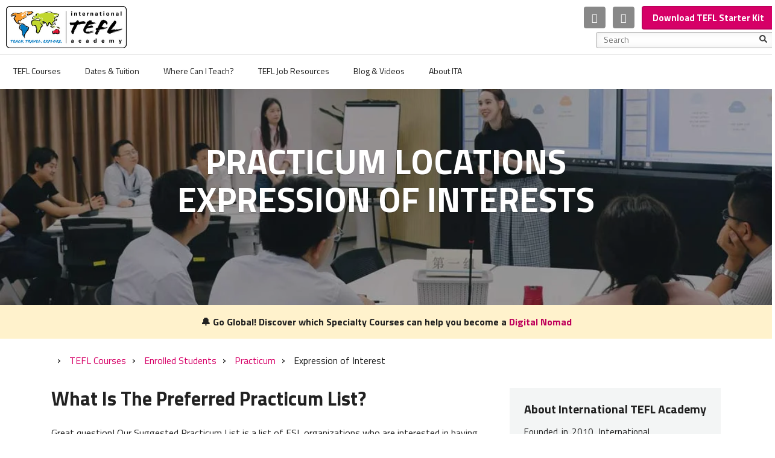

--- FILE ---
content_type: text/html; charset=UTF-8
request_url: https://www.internationalteflacademy.com/preferred-practicum-locations-expression-of-interest
body_size: 17350
content:
<!doctype html><!--[if lt IE 7]> <html class="no-js lt-ie9 lt-ie8 lt-ie7" lang="en" > <![endif]--><!--[if IE 7]>    <html class="no-js lt-ie9 lt-ie8" lang="en" >        <![endif]--><!--[if IE 8]>    <html class="no-js lt-ie9" lang="en" >               <![endif]--><!--[if gt IE 8]><!--><html class="no-js" lang="en"><!--<![endif]--><head>
    <meta charset="utf-8">
    <meta http-equiv="X-UA-Compatible" content="IE=edge,chrome=1">
    <meta name="author" content="International TEFL Academy">
    <meta name="description" content="Want your organization added to International TEFL Academy's Suggested Practicum Locations list? Fill out this form to be considered. ">
    <meta name="generator" content="HubSpot">
    <title>Practicum Locations - Expression of Interest</title>
    <link rel="shortcut icon" href="https://www.internationalteflacademy.com/hs-fs/file-1234707761-ico/img/favicon.ico">
  
  <link rel="preconnect" href="https://www.internationalteflacademy.com">
  <link rel="preconnect" href="https://cdn2.hubspot.net">
  <link rel="preconnect" href="https://f.hubspotusercontent10.net">
  <link rel="preload" href="https://www.internationalteflacademy.com/hubfs/default-image-title-banner-mobile.jpeg" as="image">

  <script>var ctaList = [];</script>
  
    
<meta name="viewport" content="width=device-width, initial-scale=1">

    

    <meta property="og:description" content="Want your organization added to International TEFL Academy's Suggested Practicum Locations list? Fill out this form to be considered. ">
    <meta property="og:title" content="Practicum Locations - Expression of Interest">
    <meta name="twitter:description" content="Want your organization added to International TEFL Academy's Suggested Practicum Locations list? Fill out this form to be considered. ">
    <meta name="twitter:title" content="Practicum Locations - Expression of Interest">

    

    

    <style>
a.cta_button{-moz-box-sizing:content-box !important;-webkit-box-sizing:content-box !important;box-sizing:content-box !important;vertical-align:middle}.hs-breadcrumb-menu{list-style-type:none;margin:0px 0px 0px 0px;padding:0px 0px 0px 0px}.hs-breadcrumb-menu-item{float:left;padding:10px 0px 10px 10px}.hs-breadcrumb-menu-divider:before{content:'›';padding-left:10px}.hs-featured-image-link{border:0}.hs-featured-image{float:right;margin:0 0 20px 20px;max-width:50%}@media (max-width: 568px){.hs-featured-image{float:none;margin:0;width:100%;max-width:100%}}.hs-screen-reader-text{clip:rect(1px, 1px, 1px, 1px);height:1px;overflow:hidden;position:absolute !important;width:1px}
</style>

<link rel="stylesheet" href="https://www.internationalteflacademy.com/hubfs/hub_generated/module_assets/1/185512960150/1740826358464/module_ITA-Search-Input.min.css">

<style>
  #hs_cos_wrapper_module_173858078309693 .hs-search-field__bar>form { border-radius:px; }

#hs_cos_wrapper_module_173858078309693 .hs-search-field__bar>form>label {}

#hs_cos_wrapper_module_173858078309693 .hs-search-field__bar>form>.hs-search-field__input { border-radius:px; }

#hs_cos_wrapper_module_173858078309693 .hs-search-field__button { border-radius:px; }

#hs_cos_wrapper_module_173858078309693 .hs-search-field__button:hover,
#hs_cos_wrapper_module_173858078309693 .hs-search-field__button:focus {}

#hs_cos_wrapper_module_173858078309693 .hs-search-field__button:active {}

#hs_cos_wrapper_module_173858078309693 .hs-search-field--open .hs-search-field__suggestions { border-radius:px; }

#hs_cos_wrapper_module_173858078309693 .hs-search-field--open .hs-search-field__suggestions a {}

#hs_cos_wrapper_module_173858078309693 .hs-search-field--open .hs-search-field__suggestions a:hover {}

</style>


<style>
  #hs_cos_wrapper_module_1738580895831150 .hs-search-field__bar>form { border-radius:px; }

#hs_cos_wrapper_module_1738580895831150 .hs-search-field__bar>form>label {}

#hs_cos_wrapper_module_1738580895831150 .hs-search-field__bar>form>.hs-search-field__input { border-radius:px; }

#hs_cos_wrapper_module_1738580895831150 .hs-search-field__button { border-radius:px; }

#hs_cos_wrapper_module_1738580895831150 .hs-search-field__button:hover,
#hs_cos_wrapper_module_1738580895831150 .hs-search-field__button:focus {}

#hs_cos_wrapper_module_1738580895831150 .hs-search-field__button:active {}

#hs_cos_wrapper_module_1738580895831150 .hs-search-field--open .hs-search-field__suggestions { border-radius:px; }

#hs_cos_wrapper_module_1738580895831150 .hs-search-field--open .hs-search-field__suggestions a {}

#hs_cos_wrapper_module_1738580895831150 .hs-search-field--open .hs-search-field__suggestions a:hover {}

</style>

<link rel="stylesheet" href="https://www.internationalteflacademy.com/hubfs/hub_generated/module_assets/1/66550763438/1741881750885/module_JM_-_Footer_Form.min.css">

    
  <script data-search_input-config="config_module_173858078309693" type="application/json">
  {
    "autosuggest_results_message": "Results for \u201C[[search_term]]\u201D",
    "autosuggest_no_results_message": "There are no autosuggest results for \u201C[[search_term]]\u201D",
    "sr_empty_search_field_message": "There are no suggestions because the search field is empty.",
    "sr_autosuggest_results_message": "There are currently [[number_of_results]] auto-suggested results for [[search_term]]. Navigate to the results list by pressing the down arrow key, or press return to search for all results.",
    "sr_search_field_aria_label": "This is a search field with an auto-suggest feature attached.",
    "sr_search_button_aria_label": "Search"
  }
  </script>

  <script id="hs-search-input__valid-content-types" type="application/json">
    [
      
        "SITE_PAGE",
      
        "LANDING_PAGE",
      
        "BLOG_POST",
      
        "LISTING_PAGE",
      
        "KNOWLEDGE_ARTICLE",
      
        "HS_CASE_STUDY"
      
    ]
  </script>


  <script data-search_input-config="config_module_1738580895831150" type="application/json">
  {
    "autosuggest_results_message": "Results for \u201C[[search_term]]\u201D",
    "autosuggest_no_results_message": "There are no autosuggest results for \u201C[[search_term]]\u201D",
    "sr_empty_search_field_message": "There are no suggestions because the search field is empty.",
    "sr_autosuggest_results_message": "There are currently [[number_of_results]] auto-suggested results for [[search_term]]. Navigate to the results list by pressing the down arrow key, or press return to search for all results.",
    "sr_search_field_aria_label": "This is a search field with an auto-suggest feature attached.",
    "sr_search_button_aria_label": "Search"
  }
  </script>

  <script id="hs-search-input__valid-content-types" type="application/json">
    [
      
        "SITE_PAGE",
      
        "LANDING_PAGE",
      
        "BLOG_POST",
      
        "LISTING_PAGE",
      
        "KNOWLEDGE_ARTICLE",
      
        "HS_CASE_STUDY"
      
    ]
  </script>



    
    <link rel="canonical" href="https://www.internationalteflacademy.com/preferred-practicum-locations-expression-of-interest">

<link rel="preconnect" crossorigin href="https://www.googletagmanager.com/">
<!-- Google Tag Manager -->
<link rel="stylesheet" href="https://fonts.googleapis.com/css?family=Titillium+Web:400,400i,600,700,700i&amp;display=swap">

<script>(function(w,d,s,l,i){w[l]=w[l]||[];w[l].push({'gtm.start':
new Date().getTime(),event:'gtm.js'});var f=d.getElementsByTagName(s)[0],
j=d.createElement(s),dl=l!='dataLayer'?'&l='+l:'';j.async=true;j.src=
'https://www.googletagmanager.com/gtm.js?id='+i+dl;f.parentNode.insertBefore(j,f);
})(window,document,'script','dataLayer','GTM-TV2BBJ7');</script>
<!-- End Google Tag Manager -->

<script>  var dataLayer = [{    hs_analytics_source_data_1: "",    hs_analytics_source_data_2: "",    hs_analytics_source: "",               lifecyclestage: "",     age__c: "",    educational_level__c: "",    citizenship__c: "",    hs_lifecyclestage_customer_date: "",    hs_lifecyclestage_lead_date: "",    createdate: "",    total_revenue: "",    days_to_close: "",    recent_deal_amount: "",    hs_analytics_first_url: "",  }]</script>

<style> 
.mobile-menu-hidden .site-header__toggle {
  visibility: hidden;
}
input[type=number]::-webkit-inner-spin-button,
input[type=number]::-webkit-outer-spin-button{ 
-webkit-appearance: none; margin: 0;}</style>

<link href="https://cdn.jsdelivr.net/npm/select2@4.0.13/dist/css/select2.min.css" rel="preload" as="style" onload="this.rel = 'stylesheet'">

<meta property="og:image" content="https://www.internationalteflacademy.com/hubfs/Compressed%20Images%202020/Emily-Mitchell-Amantea-Italy-4.jpg">
<meta property="og:image:width" content="1000">
<meta property="og:image:height" content="745">
<meta property="og:image:alt" content="Practicum Locations - Expression of Interest">
<meta name="twitter:image" content="https://www.internationalteflacademy.com/hubfs/Compressed%20Images%202020/Emily-Mitchell-Amantea-Italy-4.jpg">
<meta name="twitter:image:alt" content="Practicum Locations - Expression of Interest">

<meta property="og:url" content="https://www.internationalteflacademy.com/preferred-practicum-locations-expression-of-interest">
<meta name="twitter:card" content="summary_large_image">
<meta http-equiv="content-language" content="en">
<link rel="stylesheet" href="https://www.internationalteflacademy.com/hubfs/hub_generated/template_assets/1/840486431/1741796207669/template_Hs_Default_Custom_Style.min.css">




  
  <script id="dynamicStyles">!function(e,t){var s=e.createElement("link"),n=e.createElement("link");s.href="https://f.hubspotusercontent10.net/hubfs/67369/leanlabs/css/font-awesome-5.min.css",n.href="https://fonts.googleapis.com/css?family=Titillium+Web:300,400,600,700,900|PT+Mono&display=swap",t.navigator.userAgent.toLowerCase().indexOf("firefox")>-1?s.rel=n.rel="stylesheet":(s.rel=n.rel="preload",s.as=n.as="style",s.onload=n.onload=function(){var e=this;setTimeout(function(){e.rel="stylesheet"},3e3)});var o=e.getElementById("dynamicStyles");e.head.insertBefore(s,o),e.head.insertBefore(n,o)}(document,window);</script>
    
   <link rel="stylesheet" href="//7052064.fs1.hubspotusercontent-na1.net/hubfs/7052064/hub_generated/template_assets/DEFAULT_ASSET/1768208556375/template_layout.min.css"> 
  <link rel="stylesheet" href="https://www.internationalteflacademy.com/hubfs/hub_generated/template_assets/1/63725147652/1765316112083/template_ita_shared_new.min.css">
<link rel="stylesheet" href="https://www.internationalteflacademy.com/hubfs/hub_generated/template_assets/1/39177877965/1741796279943/template_ita_home.min.css">

    <script type="application/ld+json">
{
    "@context": "http://schema.org",
    "@type": "WebPage",
    "@id": "https://www.internationalteflacademy.com/preferred-practicum-locations-expression-of-interest",
    "name": "Practicum Locations - Expression of Interest",
    "description": "Want your organization added to International TEFL Academy's Suggested Practicum Locations list? Fill out this form to be considered. ",
    "publisher": {
        "@type": "Organization",
        "name": "International TEFL Academy",
        "logo": {
          "@type": "ImageObject",
          "url": "https://www.internationalteflacademy.com/hubfs/leanlabs/img/global/logo-4.png"
        }
      }
}
</script>
<script type="application/ld+json">
    {
      "@context": "https://schema.org",
      "@type": "BreadcrumbList",
      "itemListElement":
      [
                {
          "@type": "ListItem",
          "position": 1,
          "name": "Home",
          "item": "https://www.internationalteflacademy.com/"
        },  
        
        {
          "@type": "ListItem",
          "position": 2,
          "name": "TEFL Courses",
          "item": "https://www.internationalteflacademy.com/tesol-tefl-international-class-locations-new-rd"
        },
                {
          "@type": "ListItem",
          "position": 3,
          "name": "Enrolled Students",
          "item": "https://www.internationalteflacademy.com/enrolled-students"
        },
        {
          "@type": "ListItem",
          "position": 4,
          "name": "Practicum",
          "item": "https://www.internationalteflacademy.com/preferred-practicum-locations-usa"
        },
                        {
          "@type": "ListItem",
          "position": 5,
          "name": "Expression of Interest"
        }
          ]
    }
  </script>

</head>
<body class="page--country-profile   hs-content-id-35706139503 hs-site-page page hs-content-path-preferred-practicum-locations-expression-of-intere hs-content-name-practicum-locations-expression-of-interest  " style="">
    <div class="header-container-wrapper">
    <div class="header-container container-fluid">

<div class="row-fluid-wrapper row-depth-1 row-number-1 ">
<div class="row-fluid ">
<div class="span12 widget-span widget-type-global_group " style="" data-widget-type="global_group" data-x="0" data-w="12">
<div class="" data-global-widget-path="generated_global_groups/62046826513.html"><div class="row-fluid-wrapper row-depth-1 row-number-1 ">
<div class="row-fluid ">
<div id="siteHeader" class="span12 widget-span widget-type-cell site-header unified-menu" style="" data-widget-type="cell" data-x="0" data-w="12">

<div class="row-fluid-wrapper row-depth-1 row-number-2 ">
<div class="row-fluid ">
<div id="site_unified_header" class="span12 widget-span widget-type-cell site-header__main mobile-menu-hidden" style="" data-widget-type="cell" data-x="0" data-w="12">

<div class="row-fluid-wrapper row-depth-1 row-number-3 ">
<div class="row-fluid ">
<div class="span12 widget-span widget-type-cell site-header__top" style="" data-widget-type="cell" data-x="0" data-w="12">

<div class="row-fluid-wrapper row-depth-1 row-number-4 ">
<div class="row-fluid ">
<div class="span12 widget-span widget-type-cell container-fl items-center" style="" data-widget-type="cell" data-x="0" data-w="12">

<div class="row-fluid-wrapper row-depth-2 row-number-1 ">
<div class="row-fluid ">
<div class="span4 widget-span widget-type-custom_widget site-header__logo" style="" data-widget-type="custom_widget" data-x="0" data-w="4">
<div id="hs_cos_wrapper_module_401136800" class="hs_cos_wrapper hs_cos_wrapper_widget hs_cos_wrapper_type_module widget-type-logo" style="" data-hs-cos-general-type="widget" data-hs-cos-type="module">
  



<a href="/" id="desktop-logo">
  <style>#desktop-logo img.lazy:not(.loaded){border: 1px solid #020202;border-radius: 8px;}</style>
  
  <img src="https://www.internationalteflacademy.com/hubfs/logo/logo_200x70.png" alt="logo">
<!--   <img src="https://www.internationalteflacademy.com/hubfs/logo/logo_200x70.png" alt="logo" /> -->
</a></div>

</div><!--end widget-span -->
<div class="span8 widget-span widget-type-cell ssg-main-box" style="" data-widget-type="cell" data-x="4" data-w="8">

<div class="row-fluid-wrapper row-depth-2 row-number-2 ">
<div class="row-fluid ">
<div class="span12 widget-span widget-type-custom_widget site-header__info" style="" data-widget-type="custom_widget" data-x="0" data-w="12">
<div id="hs_cos_wrapper_module_335824635" class="hs_cos_wrapper hs_cos_wrapper_widget hs_cos_wrapper_type_module" style="" data-hs-cos-general-type="widget" data-hs-cos-type="module"><ul class="site-header__social">
<!-- 	<li><a href="https://www.facebook.com/IntTEFLAcademy" target="_blank" rel="nofollow" class="social-btn a-facebook"><span>Facebook</span></a></li> -->
<!-- 	<li><a href="https://www.instagram.com/intteflacademy/" target="_blank" rel="nofollow" class="social-btn a-instagram"><span>Instagram</span></a></li> -->
<!-- 	<li><a href="https://www.youtube.com/user/intteflacademy" target="_blank" rel="nofollow" class="social-btn a-youtube"><span>YouTube</span></a></li> -->
<li><a href="https://ita.arlo.co/checkout" class="social-btn a-cart" rel="nofollow noopener"><span>Cart</span></a></li>  
<li>
<a href="#" class="social-btn a-phone"><span>Phone</span></a>
<div class="phone-content">
<p>Toll Free: <a href="tel:+17736349900">773-634-9900</a></p>
<p class="separator">OR</p>
<p><!--HubSpot Call-to-Action Code --><span class="hs-cta-wrapper" id="hs-cta-wrapper-35dca8ba-7ee5-4d34-9422-bf4f53ebf272"><span class="hs-cta-node hs-cta-35dca8ba-7ee5-4d34-9422-bf4f53ebf272" id="hs-cta-35dca8ba-7ee5-4d34-9422-bf4f53ebf272"><!--[if lte IE 8]><div id="hs-cta-ie-element"></div><![endif]--><a href="https://cta-redirect.hubspot.com/cta/redirect/67369/35dca8ba-7ee5-4d34-9422-bf4f53ebf272" target="_blank" rel="noopener"><img class="hs-cta-img" id="hs-cta-img-35dca8ba-7ee5-4d34-9422-bf4f53ebf272" style="border-width:0px;" src="https://no-cache.hubspot.com/cta/default/67369/35dca8ba-7ee5-4d34-9422-bf4f53ebf272.png" alt="Request a Call Back&nbsp;"></a></span><script charset="utf-8" src="/hs/cta/cta/current.js"></script><script type="text/javascript"> hbspt.cta._relativeUrls=true;hbspt.cta.load(67369, '35dca8ba-7ee5-4d34-9422-bf4f53ebf272', {"useNewLoader":"true","region":"na1"}); </script></span><!-- end HubSpot Call-to-Action Code --></p>
</div>
</li>
<li><!--HubSpot Call-to-Action Code --><span class="hs-cta-wrapper" id="hs-cta-wrapper-13003125-7bfb-44bd-b2d0-b577feb14105"><span class="hs-cta-node hs-cta-13003125-7bfb-44bd-b2d0-b577feb14105" id="hs-cta-13003125-7bfb-44bd-b2d0-b577feb14105"><!--[if lte IE 8]><div id="hs-cta-ie-element"></div><![endif]--><a href="https://cta-redirect.hubspot.com/cta/redirect/67369/13003125-7bfb-44bd-b2d0-b577feb14105"><img class="hs-cta-img" id="hs-cta-img-13003125-7bfb-44bd-b2d0-b577feb14105" style="border-width:0px;" src="https://no-cache.hubspot.com/cta/default/67369/13003125-7bfb-44bd-b2d0-b577feb14105.png" alt="Download TEFL Starter Kit"></a></span><script charset="utf-8" src="/hs/cta/cta/current.js"></script><script type="text/javascript"> hbspt.cta._relativeUrls=true;hbspt.cta.load(67369, '13003125-7bfb-44bd-b2d0-b577feb14105', {"useNewLoader":"true","region":"na1"}); </script></span><!-- end HubSpot Call-to-Action Code --></li>
</ul>
<!--<div class="site-header__search">
<div id="nav-search-box"></div>
</div>--></div>

   </div><!--end widget-span -->
    </div><!--end row-->
</div><!--end row-wrapper -->

<div class="row-fluid-wrapper row-depth-2 row-number-3 ">
<div class="row-fluid ">
<div class="span12 widget-span widget-type-custom_widget " style="" data-widget-type="custom_widget" data-x="0" data-w="12">
<div id="hs_cos_wrapper_module_173858078309693" class="hs_cos_wrapper hs_cos_wrapper_widget hs_cos_wrapper_type_module" style="" data-hs-cos-general-type="widget" data-hs-cos-type="module">












  












<div class="hs-search-field">
    <div class="hs-search-field__bar hs-search-field__bar--button-inline  ">
      <form data-hs-do-not-collect="true" class="hs-search-field__form" action="/hs-search-results">

        <label class="hs-search-field__label show-for-sr" for="module_173858078309693-input">This is a search field with an auto-suggest feature attached.</label>

        <input role="combobox" aria-expanded="false" aria-controls="autocomplete-results" aria-label="This is a search field with an auto-suggest feature attached." type="search" class="hs-search-field__input" id="module_173858078309693-input" name="q" autocomplete="off" aria-autocomplete="list" placeholder="Search">

        
          
            <input type="hidden" name="type" value="SITE_PAGE">
          
        
          
        
          
            <input type="hidden" name="type" value="BLOG_POST">
          
        
          
            <input type="hidden" name="type" value="LISTING_PAGE">
          
        
          
        
          
        

        

        <button class="hs-search-field__button " aria-label="Search">
          <span id="hs_cos_wrapper_module_173858078309693_" class="hs_cos_wrapper hs_cos_wrapper_widget hs_cos_wrapper_type_icon" style="" data-hs-cos-general-type="widget" data-hs-cos-type="icon"><svg version="1.0" xmlns="http://www.w3.org/2000/svg" viewbox="0 0 512 512" aria-hidden="true"><g id="search1_layer"><path d="M505 442.7L405.3 343c-4.5-4.5-10.6-7-17-7H372c27.6-35.3 44-79.7 44-128C416 93.1 322.9 0 208 0S0 93.1 0 208s93.1 208 208 208c48.3 0 92.7-16.4 128-44v16.3c0 6.4 2.5 12.5 7 17l99.7 99.7c9.4 9.4 24.6 9.4 33.9 0l28.3-28.3c9.4-9.4 9.4-24.6.1-34zM208 336c-70.7 0-128-57.2-128-128 0-70.7 57.2-128 128-128 70.7 0 128 57.2 128 128 0 70.7-57.2 128-128 128z" /></g></svg></span>
           </button>
        <div class="hs-search-field__suggestions-container ">
          <ul id="autocomplete-results" role="listbox" aria-label="term" class="hs-search-field__suggestions">
            
              <li role="option" tabindex="-1" aria-posinset="1" aria-setsize="0" class="results-for show-for-sr">There are no suggestions because the search field is empty.</li>
            
          </ul>
        </div>
      </form>
    </div>
    <div id="sr-messenger" class="hs-search-sr-message-container show-for-sr" role="status" aria-live="polite" aria-atomic="true">
    </div>
</div>

</div>

   </div><!--end widget-span -->
    </div><!--end row-->
</div><!--end row-wrapper -->

</div><!--end widget-span -->
</div><!--end row-->
</div><!--end row-wrapper -->

</div><!--end widget-span -->
</div><!--end row-->
</div><!--end row-wrapper -->

</div><!--end widget-span -->
</div><!--end row-->
</div><!--end row-wrapper -->

<div class="row-fluid-wrapper row-depth-1 row-number-1 ">
<div class="row-fluid ">
<div class="span12 widget-span widget-type-cell site-header__bottom" style="" data-widget-type="cell" data-x="0" data-w="12">

<div class="row-fluid-wrapper row-depth-1 row-number-2 ">
<div class="row-fluid ">
<div class="span12 widget-span widget-type-cell container-fl items-center" style="" data-widget-type="cell" data-x="0" data-w="12">

<div class="row-fluid-wrapper row-depth-2 row-number-1 ">
<div class="row-fluid ">
<div class="span4 widget-span widget-type-custom_widget site-header__logo scrolled-invisible" style="" data-widget-type="custom_widget" data-x="0" data-w="4">
<div id="hs_cos_wrapper_module_200914182" class="hs_cos_wrapper hs_cos_wrapper_widget hs_cos_wrapper_type_module" style="" data-hs-cos-general-type="widget" data-hs-cos-type="module"><a href="https://www.internationalteflacademy.com/">
<!-- 	<img src="https://www.internationalteflacademy.com/hubfs/loader.svg" data-src="https://www.internationalteflacademy.com/hubfs/logo/logo_43x50.jpg" alt="International TEFL Academy" class="logoSmall lazy"> -->
<!-- 	<img src="https://www.internationalteflacademy.com/hubfs/loader.svg" data-src="https://www.internationalteflacademy.com/hubfs/logo/logo_145x50.png" alt="International TEFL Academy" class="logoLarge lazy"> -->
<img src="https://www.internationalteflacademy.com/hubfs/logo/logo_43x50.jpg" alt="International TEFL Academy" class="logoSmall">
<img src="https://www.internationalteflacademy.com/hubfs/logo/logo_145x50.png" alt="International TEFL Academy" class="logoLarge">
</a></div>

</div><!--end widget-span -->
<div class="span4 widget-span widget-type-custom_widget site-header__cta scrolled-invisible" style="" data-widget-type="custom_widget" data-x="4" data-w="4">
<div id="hs_cos_wrapper_module_472479591" class="hs_cos_wrapper hs_cos_wrapper_widget hs_cos_wrapper_type_module widget-type-cta" style="" data-hs-cos-general-type="widget" data-hs-cos-type="module"><span id="hs_cos_wrapper_module_472479591_" class="hs_cos_wrapper hs_cos_wrapper_widget hs_cos_wrapper_type_cta" style="" data-hs-cos-general-type="widget" data-hs-cos-type="cta"><!--HubSpot Call-to-Action Code --><span class="hs-cta-wrapper" id="hs-cta-wrapper-13003125-7bfb-44bd-b2d0-b577feb14105"><span class="hs-cta-node hs-cta-13003125-7bfb-44bd-b2d0-b577feb14105" id="hs-cta-13003125-7bfb-44bd-b2d0-b577feb14105"><!--[if lte IE 8]><div id="hs-cta-ie-element"></div><![endif]--><a href="https://cta-redirect.hubspot.com/cta/redirect/67369/13003125-7bfb-44bd-b2d0-b577feb14105"><img class="hs-cta-img" id="hs-cta-img-13003125-7bfb-44bd-b2d0-b577feb14105" style="border-width:0px;" src="https://no-cache.hubspot.com/cta/default/67369/13003125-7bfb-44bd-b2d0-b577feb14105.png" alt="Download TEFL Starter Kit"></a></span><script charset="utf-8" src="/hs/cta/cta/current.js"></script><script type="text/javascript"> hbspt.cta._relativeUrls=true;hbspt.cta.load(67369, '13003125-7bfb-44bd-b2d0-b577feb14105', {"useNewLoader":"true","region":"na1"}); </script></span><!-- end HubSpot Call-to-Action Code --></span></div>

</div><!--end widget-span -->
<div class="span4 widget-span widget-type-custom_widget site-header__info" style="" data-widget-type="custom_widget" data-x="8" data-w="4">
<div id="hs_cos_wrapper_module_190679931" class="hs_cos_wrapper hs_cos_wrapper_widget hs_cos_wrapper_type_module" style="" data-hs-cos-general-type="widget" data-hs-cos-type="module"><ul class="site-header__social">
<li><a href="https://ita.arlo.co/checkout" class="social-btn a-cart" rel="nofollow noopener"><span>Cart</span></a></li>  
<li>
<a href="#" class="social-btn a-phone"><span>Phone</span></a>
<div class="phone-content">
<p>Toll Free: <a href="tel:+17736349900">773-634-9900</a></p>
<p class="separator">OR</p>
<p><!--HubSpot Call-to-Action Code --><span class="hs-cta-wrapper" id="hs-cta-wrapper-35dca8ba-7ee5-4d34-9422-bf4f53ebf272"><span class="hs-cta-node hs-cta-35dca8ba-7ee5-4d34-9422-bf4f53ebf272" id="hs-cta-35dca8ba-7ee5-4d34-9422-bf4f53ebf272"><!--[if lte IE 8]><div id="hs-cta-ie-element"></div><![endif]--><a href="https://cta-redirect.hubspot.com/cta/redirect/67369/35dca8ba-7ee5-4d34-9422-bf4f53ebf272" target="_blank" rel="noopener"><img class="hs-cta-img" id="hs-cta-img-35dca8ba-7ee5-4d34-9422-bf4f53ebf272" style="border-width:0px;" src="https://no-cache.hubspot.com/cta/default/67369/35dca8ba-7ee5-4d34-9422-bf4f53ebf272.png" alt="Request a Call Back&nbsp;"></a></span><script charset="utf-8" src="/hs/cta/cta/current.js"></script><script type="text/javascript"> hbspt.cta._relativeUrls=true;hbspt.cta.load(67369, '35dca8ba-7ee5-4d34-9422-bf4f53ebf272', {"useNewLoader":"true","region":"na1"}); </script></span><!-- end HubSpot Call-to-Action Code --></p>
</div>
</li>
<li>
<a href="#" class="social-btn a-search"><span>Search</span></a>
<!--<div class="search-content site-header__search">
<div id="nav-search-box-1"></div>
</div>-->
</li>
</ul>
<button class="site-header__toggle menu-open" title="Menu"><span></span></button>
<button class="site-header__toggle menu-close" title="Menu"></button></div>

</div><!--end widget-span -->
</div><!--end row-->
</div><!--end row-wrapper -->

<div class="row-fluid-wrapper row-depth-2 row-number-2 ">
<div class="row-fluid ">
<div class="span12 widget-span widget-type-custom_widget search-content site-header__search" style="" data-widget-type="custom_widget" data-x="0" data-w="12">
<div id="hs_cos_wrapper_module_1738580895831150" class="hs_cos_wrapper hs_cos_wrapper_widget hs_cos_wrapper_type_module" style="" data-hs-cos-general-type="widget" data-hs-cos-type="module">












  












<div class="hs-search-field">
    <div class="hs-search-field__bar hs-search-field__bar--button-inline  ">
      <form data-hs-do-not-collect="true" class="hs-search-field__form" action="/hs-search-results">

        <label class="hs-search-field__label show-for-sr" for="module_1738580895831150-input">This is a search field with an auto-suggest feature attached.</label>

        <input role="combobox" aria-expanded="false" aria-controls="autocomplete-results" aria-label="This is a search field with an auto-suggest feature attached." type="search" class="hs-search-field__input" id="module_1738580895831150-input" name="q" autocomplete="off" aria-autocomplete="list" placeholder="Search">

        
          
            <input type="hidden" name="type" value="SITE_PAGE">
          
        
          
        
          
            <input type="hidden" name="type" value="BLOG_POST">
          
        
          
            <input type="hidden" name="type" value="LISTING_PAGE">
          
        
          
        
          
        

        

        <button class="hs-search-field__button " aria-label="Search">
          <span id="hs_cos_wrapper_module_1738580895831150_" class="hs_cos_wrapper hs_cos_wrapper_widget hs_cos_wrapper_type_icon" style="" data-hs-cos-general-type="widget" data-hs-cos-type="icon"><svg version="1.0" xmlns="http://www.w3.org/2000/svg" viewbox="0 0 512 512" aria-hidden="true"><g id="search1_layer"><path d="M505 442.7L405.3 343c-4.5-4.5-10.6-7-17-7H372c27.6-35.3 44-79.7 44-128C416 93.1 322.9 0 208 0S0 93.1 0 208s93.1 208 208 208c48.3 0 92.7-16.4 128-44v16.3c0 6.4 2.5 12.5 7 17l99.7 99.7c9.4 9.4 24.6 9.4 33.9 0l28.3-28.3c9.4-9.4 9.4-24.6.1-34zM208 336c-70.7 0-128-57.2-128-128 0-70.7 57.2-128 128-128 70.7 0 128 57.2 128 128 0 70.7-57.2 128-128 128z" /></g></svg></span>
           </button>
        <div class="hs-search-field__suggestions-container ">
          <ul id="autocomplete-results" role="listbox" aria-label="term" class="hs-search-field__suggestions">
            
              <li role="option" tabindex="-1" aria-posinset="1" aria-setsize="0" class="results-for show-for-sr">There are no suggestions because the search field is empty.</li>
            
          </ul>
        </div>
      </form>
    </div>
    <div id="sr-messenger" class="hs-search-sr-message-container show-for-sr" role="status" aria-live="polite" aria-atomic="true">
    </div>
</div>

</div>

</div><!--end widget-span -->
</div><!--end row-->
</div><!--end row-wrapper -->

<div class="row-fluid-wrapper row-depth-2 row-number-3 ">
<div class="row-fluid ">
<div class="span2 widget-span widget-type-custom_widget site-header__logo small-hide" style="" data-widget-type="custom_widget" data-x="0" data-w="2">
<div id="hs_cos_wrapper_module_159582627" class="hs_cos_wrapper hs_cos_wrapper_widget hs_cos_wrapper_type_module widget-type-logo" style="" data-hs-cos-general-type="widget" data-hs-cos-type="module">
  




<a href="/">
  <img class="lazy large-sc-logo" src="[data-uri]" data-src="https://www.internationalteflacademy.com/hubfs/logo/logo_145x50.png" alt="logo">
  <img class="lazy small-sc-logo" src="https://www.internationalteflacademy.com/hubfs/logo/logo_43x50.jpg" data-src="https://www.internationalteflacademy.com/hubfs/logo/logo_43x50.jpg" alt="International TEFL Academy" style="display: none;">
</a></div>

</div><!--end widget-span -->
<div class="span8 widget-span widget-type-custom_widget site-header__menu site-header__menu--large" style="" data-widget-type="custom_widget" data-x="2" data-w="8">
<div id="hs_cos_wrapper_module_164371786348726" class="hs_cos_wrapper hs_cos_wrapper_widget hs_cos_wrapper_type_module widget-type-menu" style="" data-hs-cos-general-type="widget" data-hs-cos-type="module">
<span id="hs_cos_wrapper_module_164371786348726_" class="hs_cos_wrapper hs_cos_wrapper_widget hs_cos_wrapper_type_menu" style="" data-hs-cos-general-type="widget" data-hs-cos-type="menu"><div id="hs_menu_wrapper_module_164371786348726_" class="hs-menu-wrapper active-branch flyouts hs-menu-flow-horizontal" role="navigation" data-sitemap-name="default" data-menu-id="64268944961" aria-label="Navigation Menu">
 <ul role="menu">
  <li class="hs-menu-item hs-menu-depth-1 hs-item-has-children" role="none"><a href="https://www.internationalteflacademy.com/tesol-tefl-international-class-locations-new-rd" aria-haspopup="true" aria-expanded="false" role="menuitem">TEFL Courses</a>
   <ul role="menu" class="hs-menu-children-wrapper">
    <li class="hs-menu-item hs-menu-depth-2" role="none"><a href="https://www.internationalteflacademy.com/blog/what-is-tefl-and-what-is-tefl-certification" role="menuitem">What is TEFL?<span class="arrow-circle"></span><p> Understand the ins &amp; outs of TEFL</p></a></li>
    <li class="hs-menu-item hs-menu-depth-2 hs-item-has-children" role="none"><a href="https://www.internationalteflacademy.com/accredited-tefl-certification-online" role="menuitem">Online TEFL Courses<span class="arrow-circle"></span><p>100% online + hands-on teaching experience</p></a>
     <ul role="menu" class="hs-menu-children-wrapper">
      <li class="hs-menu-item hs-menu-depth-3" role="none"><a href="https://www.internationalteflacademy.com/online-tefl-online-tesol-certification-courses" role="menuitem">11-Week Part-Time<small>BEST-SELLER</small></a></li>
      <li class="hs-menu-item hs-menu-depth-3" role="none"><a href="https://www.internationalteflacademy.com/4-week-intensive-tefl-certification-online" role="menuitem">4-Week Full-Time</a></li>
     </ul></li>
    <li class="hs-menu-item hs-menu-depth-2 hs-item-has-children" role="none"><a href="https://www.internationalteflacademy.com/tesol-tefl-international-class-locations-new-rd" role="menuitem">In-Person TEFL Courses<span class="arrow-circle"></span><p> TEFL Courses in 20+ locations worldwide</p></a>
     <ul role="menu" class="hs-menu-children-wrapper">
      <li class="hs-menu-item hs-menu-depth-3" role="none"><a href="https://www.internationalteflacademy.com/asia-tefl-tesol-class-index" role="menuitem">TEFL Courses in Asia<small>NEW LOCATIONS</small></a></li>
      <li class="hs-menu-item hs-menu-depth-3" role="none"><a href="https://www.internationalteflacademy.com/europe-tesol-tefl-class-index-teaching-english-europe" role="menuitem">TEFL Courses in Europe</a></li>
      <li class="hs-menu-item hs-menu-depth-3" role="none"><a href="https://www.internationalteflacademy.com/latin-america-tefl-tesol-class-index" role="menuitem">TEFL Courses in Latin America</a></li>
     </ul></li>
    <li class="hs-menu-item hs-menu-depth-2 hs-item-has-children" role="none"><a href="https://www.internationalteflacademy.com/specialty-tefl-class-index" role="menuitem">Specialty Courses<span class="arrow-circle"></span><p> Boost your TEFL career with these advanced courses</p></a>
     <ul role="menu" class="hs-menu-children-wrapper">
      <li class="hs-menu-item hs-menu-depth-3" role="none"><a href="https://www.internationalteflacademy.com/teaching-test-prep-specialty-course" role="menuitem">Test Prep Skills <small>NEW</small></a></li>
      <li class="hs-menu-item hs-menu-depth-3" role="none"><a href="https://www.internationalteflacademy.com/teaching-english-online-specialty-course" role="menuitem">Teach English Online <small>POPULAR</small></a></li>
     </ul></li>
    <li class="hs-menu-item hs-menu-depth-2" role="none"><a href="https://www.internationalteflacademy.com/student-visa-teach-programs-index" role="menuitem">Visa Programs for Teaching in Europe<span class="arrow-circle"></span><p>Take a look at our student visa options <br> in Italy &amp; Spain</p></a></li>
    <li class="hs-menu-item hs-menu-depth-2" role="none"><a href="https://www.internationalteflacademy.com/tefl-jobs-programs-guaranteed-placement" role="menuitem">TEFL Job Programs<span class="arrow-circle"></span><p> Get placed in TEFL jobs in Asia and Costa Rica</p></a></li>
    <li class="hs-menu-item hs-menu-depth-2" role="none"><a href="https://www.internationalteflacademy.com/tesol-tefl-international-class-locations-new-rd" role="menuitem">Browse All TEFL Course Options<span class="arrow-circle"></span><p> Check out all the TEFL courses we offer</p></a></li>
   </ul></li>
  <li class="hs-menu-item hs-menu-depth-1 hs-item-has-children" role="none"><a href="https://www.internationalteflacademy.com/tuition-dates-tefl-courses" aria-haspopup="true" aria-expanded="false" role="menuitem">Dates &amp; Tuition</a>
   <ul role="menu" class="hs-menu-children-wrapper">
    <li class="hs-menu-item hs-menu-depth-2" role="none"><a href="https://www.internationalteflacademy.com/tuition-dates-tefl-courses" role="menuitem">Check Tuition, Dates &amp; Enroll<span class="arrow-circle"></span><small>SALE</small><p>$50 OFF our 11-week course when you pay in full </p></a></li>
    <li class="hs-menu-item hs-menu-depth-2" role="none"><a href="https://www.internationalteflacademy.com/tefl-ebooks" role="menuitem">Get Your TEFL Textbooks<span class="arrow-circle"></span> <p>Grab a PDF or a physical copy of ITA's textbooks series</p></a></li>
    <li class="hs-menu-item hs-menu-depth-2" role="none"><a href="https://www.internationalteflacademy.com/tefl-course-cost-comparison-chart" role="menuitem">TEFL Class Comparison Chart<span class="arrow-circle"></span> <p>Compare pricing side-by-side for all ITA TEFL courses</p></a></li>
    <li class="hs-menu-item hs-menu-depth-2" role="none"><a href="https://www.internationalteflacademy.com/tefl-payment-plans" role="menuitem">Payment Plans<span class="arrow-circle"></span><small>NEW</small><p>Easily pay for your TEFL course in several installments</p></a></li>
   </ul></li>
  <li class="hs-menu-item hs-menu-depth-1 hs-item-has-children" role="none"><a href="https://www.internationalteflacademy.com/world-english-teaching-abroad-job-index" aria-haspopup="true" aria-expanded="false" role="menuitem">Where Can I Teach?</a>
   <ul role="menu" class="hs-menu-children-wrapper">
    <li class="hs-menu-item hs-menu-depth-2" role="none"><a href="https://www.internationalteflacademy.com/teach-english-abroad-overseas-foreign-country" role="menuitem">Teach English Abroad<span class="arrow-circle"></span> <p> Teach English in 80+ countries worldwide</p></a></li>
    <li class="hs-menu-item hs-menu-depth-2" role="none"><a href="https://www.internationalteflacademy.com/digital-nomad" role="menuitem">Become a Digital Nomad<span class="arrow-circle"></span> <p> Teach English online while living abroad</p></a></li>
    <li class="hs-menu-item hs-menu-depth-2 hs-item-has-children" role="none"><a href="https://www.internationalteflacademy.com/asia-english-teaching-job-abroad-index" role="menuitem">Asia<span class="arrow-circle"></span><p> See 15+ Asian TEFL job markets</p></a>
     <ul role="menu" class="hs-menu-children-wrapper">
      <li class="hs-menu-item hs-menu-depth-3" role="none"><a href="https://www.internationalteflacademy.com/teach-english-in-japan" role="menuitem">Japan<small>POPULAR</small></a></li>
      <li class="hs-menu-item hs-menu-depth-3" role="none"><a href="https://www.internationalteflacademy.com/teach-english-korea" role="menuitem">South Korea<small>POPULAR</small></a></li>
     </ul></li>
    <li class="hs-menu-item hs-menu-depth-2 hs-item-has-children" role="none"><a href="https://www.internationalteflacademy.com/europe-english-teaching-job-abroad-index" role="menuitem">Europe<span class="arrow-circle"></span><p> See 20+ European TEFL job markets</p></a>
     <ul role="menu" class="hs-menu-children-wrapper">
      <li class="hs-menu-item hs-menu-depth-3" role="none"><a href="https://www.internationalteflacademy.com/teach-english-in-czech-republic" role="menuitem">Czech Republic<small>POPULAR</small></a></li>
      <li class="hs-menu-item hs-menu-depth-3" role="none"><a href="https://www.internationalteflacademy.com/teach-english-in-spain" role="menuitem">Spain<small>POPULAR</small></a></li>
     </ul></li>
    <li class="hs-menu-item hs-menu-depth-2 hs-item-has-children" role="none"><a href="https://www.internationalteflacademy.com/latin-america-english-teaching-abroad-job-index" role="menuitem">Latin America<span class="arrow-circle"></span><p> See 15+ Latin American TEFL job markets</p></a>
     <ul role="menu" class="hs-menu-children-wrapper">
      <li class="hs-menu-item hs-menu-depth-3" role="none"><a href="https://www.internationalteflacademy.com/teach-english-in-costa-rica" role="menuitem">Costa Rica<small>POPULAR</small></a></li>
      <li class="hs-menu-item hs-menu-depth-3" role="none"><a href="https://www.internationalteflacademy.com/teach-english-in-mexico" role="menuitem">Mexico<small>POPULAR</small></a></li>
     </ul></li>
    <li class="hs-menu-item hs-menu-depth-2 hs-item-has-children" role="none"><a href="https://www.internationalteflacademy.com/middle-east-job-index" role="menuitem">Middle East<span class="arrow-circle"></span><p> See 12+ Middle Eastern TEFL job markets</p></a>
     <ul role="menu" class="hs-menu-children-wrapper">
      <li class="hs-menu-item hs-menu-depth-3" role="none"><a href="https://www.internationalteflacademy.com/teach-english-in-turkey" role="menuitem">Turkey<small>POPULAR</small></a></li>
      <li class="hs-menu-item hs-menu-depth-3" role="none"><a href="https://www.internationalteflacademy.com/teach-english-in-dubai-united-arab-emirates" role="menuitem">United Arab Emirates<small>POPULAR</small></a></li>
     </ul></li>
    <li class="hs-menu-item hs-menu-depth-2" role="none"><a href="https://www.internationalteflacademy.com/world-english-teaching-abroad-job-index" role="menuitem">Browse All Countries<span class="arrow-circle"></span><p> World index for TEFL jobs in Asia, Europe, Latin America<br> &amp; the Middle East</p></a></li>
   </ul></li>
  <li class="hs-menu-item hs-menu-depth-1 hs-item-has-children" role="none"><a href="https://www.internationalteflacademy.com/teaching-english-abroad/job-placement-assistance" aria-haspopup="true" aria-expanded="false" role="menuitem">TEFL Job Resources</a>
   <ul role="menu" class="hs-menu-children-wrapper">
    <li class="hs-menu-item hs-menu-depth-2" role="none"><a href="https://www.internationalteflacademy.com/tefl-resource-library" role="menuitem">TEFL Resource Library<span class="arrow-circle"></span><small>FREE</small><p> Webinars, Ebooks, Guides, PDFs &amp; Demos</p></a></li>
    <li class="hs-menu-item hs-menu-depth-2" role="none"><a href="https://www.internationalteflacademy.com/teaching-english-abroad/job-placement-assistance" role="menuitem">Job Search Guidance<span class="arrow-circle"></span><small>LIFETIME</small><p> All ITA students &amp; graduates receive lifetime<br> job assistance for teaching English abroad &amp; online</p></a></li>
    <li class="hs-menu-item hs-menu-depth-2" role="none"><a href="https://www.internationalteflacademy.com/teaching-english-abroad-how-does-it-work" role="menuitem">Teaching Abroad: How Does It Work?<span class="arrow-circle"></span><p> 7 steps to make it happen</p></a></li>
    <li class="hs-menu-item hs-menu-depth-2" role="none"><a href="https://www.internationalteflacademy.com/blog/teaching-english-online" role="menuitem">Teach English Online<span class="arrow-circle"></span><p> Everything you need to know about online TEFL jobs</p></a></li>
    <li class="hs-menu-item hs-menu-depth-2" role="none"><a href="https://alumni.internationalteflacademy.com/" role="menuitem" target="_blank" rel="noopener">Alumni Corner<span class="arrow-circle"></span><small>NEW</small><p> Log in to access your job search guidance resources &amp; more </p></a></li>
    <li class="hs-menu-item hs-menu-depth-2" role="none"><a href="https://www.internationalteflacademy.com/enrolled-students" role="menuitem">Enrolled Students<span class="arrow-circle"></span><p> Contact info, resources &amp; further assistance<br> for our enrolled students</p></a></li>
   </ul></li>
  <li class="hs-menu-item hs-menu-depth-1" role="none"><a href="https://www.internationalteflacademy.com/blog" role="menuitem">Blog &amp; Videos</a></li>
  <li class="hs-menu-item hs-menu-depth-1 hs-item-has-children" role="none"><a href="https://www.internationalteflacademy.com/vision-statement" aria-haspopup="true" aria-expanded="false" role="menuitem">About ITA</a>
   <ul role="menu" class="hs-menu-children-wrapper">
    <li class="hs-menu-item hs-menu-depth-2" role="none"><a href="https://www.internationalteflacademy.com/vision-statement" role="menuitem">ITA's Vision Statement<span class="arrow-circle"></span><p> We believe in meaningful TEFL &amp; meaningful travel</p></a></li>
    <li class="hs-menu-item hs-menu-depth-2" role="none"><a href="https://www.internationalteflacademy.com/tefl-tesol-accreditations" role="menuitem">Accreditation<span class="arrow-circle"></span><small>OFQUAL, LEVEL 5</small><p> ITA's TEFL Certification is recognized <br>by employers worldwide and at the highest level</p></a></li>
    <li class="hs-menu-item hs-menu-depth-2" role="none"><a href="https://www.internationalteflacademy.com/meet-the-team" role="menuitem">Meet the Team<span class="arrow-circle"></span><p> Tremendous support. Stellar academics.<br> We've been in your shoes &amp; we're here to help</p></a></li>
    <li class="hs-menu-item hs-menu-depth-2" role="none"><a href="https://www.internationalteflacademy.com/tefl-course-reviews-testimonials" role="menuitem">Reviews &amp; Testimonials<span class="arrow-circle"></span><small>9.7/10</small><p> Read hundreds of reviews <br>from people just like you who took the plunge</p></a></li>
    <li class="hs-menu-item hs-menu-depth-2" role="none"><a href="https://www.internationalteflacademy.com/news-press-recognition-award-teach-english-abroad-tefl-certification" role="menuitem">Awards &amp; Accolades<span class="arrow-circle"></span><p> ITA was named #1 TEFL Organization &amp; <br>#1 Online TEFL Course 6 years in a row</p></a></li>
    <li class="hs-menu-item hs-menu-depth-2" role="none"><a href="https://www.internationalteflacademy.com/partnerships" role="menuitem">Partner with ITA<span class="arrow-circle"></span><p> B2B, university relations, teacher recruitment:<br> Let's work together!</p></a></li>
    <li class="hs-menu-item hs-menu-depth-2" role="none"><a href="javascript:;" role="menuitem">Office Hours<p> Mon-Fri: 9am-5:30pm CT <br>Sat-Sun: Closed</p></a></li>
   </ul></li>
 </ul>
</div></span></div>

</div><!--end widget-span -->
<div class="span2 widget-span widget-type-custom_widget site-header__cta small-hide" style="" data-widget-type="custom_widget" data-x="10" data-w="2">
<div id="hs_cos_wrapper_module_759872197" class="hs_cos_wrapper hs_cos_wrapper_widget hs_cos_wrapper_type_module widget-type-cta" style="" data-hs-cos-general-type="widget" data-hs-cos-type="module"><span id="hs_cos_wrapper_module_759872197_" class="hs_cos_wrapper hs_cos_wrapper_widget hs_cos_wrapper_type_cta" style="" data-hs-cos-general-type="widget" data-hs-cos-type="cta"><!--HubSpot Call-to-Action Code --><span class="hs-cta-wrapper" id="hs-cta-wrapper-13003125-7bfb-44bd-b2d0-b577feb14105"><span class="hs-cta-node hs-cta-13003125-7bfb-44bd-b2d0-b577feb14105" id="hs-cta-13003125-7bfb-44bd-b2d0-b577feb14105"><!--[if lte IE 8]><div id="hs-cta-ie-element"></div><![endif]--><a href="https://cta-redirect.hubspot.com/cta/redirect/67369/13003125-7bfb-44bd-b2d0-b577feb14105"><img class="hs-cta-img" id="hs-cta-img-13003125-7bfb-44bd-b2d0-b577feb14105" style="border-width:0px;" src="https://no-cache.hubspot.com/cta/default/67369/13003125-7bfb-44bd-b2d0-b577feb14105.png" alt="Download TEFL Starter Kit"></a></span><script charset="utf-8" src="/hs/cta/cta/current.js"></script><script type="text/javascript"> hbspt.cta._relativeUrls=true;hbspt.cta.load(67369, '13003125-7bfb-44bd-b2d0-b577feb14105', {"useNewLoader":"true","region":"na1"}); </script></span><!-- end HubSpot Call-to-Action Code --></span></div>

</div><!--end widget-span -->
</div><!--end row-->
</div><!--end row-wrapper -->

</div><!--end widget-span -->
</div><!--end row-->
</div><!--end row-wrapper -->

</div><!--end widget-span -->
</div><!--end row-->
</div><!--end row-wrapper -->

</div><!--end widget-span -->
</div><!--end row-->
</div><!--end row-wrapper -->

</div><!--end widget-span -->
</div><!--end row-->
</div><!--end row-wrapper -->
</div>
</div><!--end widget-span -->
</div><!--end row-->
</div><!--end row-wrapper -->

    </div><!--end header -->
</div><!--end header wrapper -->

<div class="body-container-wrapper">
    <div class="body-container container-fluid">

<div class="row-fluid-wrapper row-depth-1 row-number-1 ">
<div class="row-fluid ">
<div id="top" class="span12 widget-span widget-type-cell " style="" data-widget-type="cell" data-x="0" data-w="12">

</div><!--end widget-span -->
</div><!--end row-->
</div><!--end row-wrapper -->

<div class="row-fluid-wrapper row-depth-1 row-number-2 ">
<div class="row-fluid ">
<div class="span12 widget-span widget-type-custom_widget " style="" data-widget-type="custom_widget" data-x="0" data-w="12">
<div id="hs_cos_wrapper_module_1600203743751137" class="hs_cos_wrapper hs_cos_wrapper_widget hs_cos_wrapper_type_module" style="" data-hs-cos-general-type="widget" data-hs-cos-type="module"><style>

  @media screen and (min-width: 768px) {
    section.page-banner {
      background-image: url(https://www.internationalteflacademy.com/hubfs/masthead-tbe-class.jpeg);
    }
  }


  @media screen and (max-width: 767px) {
    section.page-banner {
      background-image: url(https://www.internationalteflacademy.com/hubfs/default-image-title-banner-mobile.jpeg);
    }
  }

</style>
<section class="page-banner content-section__large text-align__center bg-image">
	<div class="container">
		<div class="page-banner__content">
			<h1 class="page-banner__title">PRACTICUM LOCATIONS<br>EXPRESSION OF INTERESTS</h1>
			
		</div>
		
    <div class="page-banner__buttons">
			
				
    <span class="hs-cta-wrapper" id="hs-cta-wrapper-0b22d315-96ad-46a8-a85e-fabf739130e5"><span class="hs-cta-node hs-cta-0b22d315-96ad-46a8-a85e-fabf739130e5" id="hs-cta-0b22d315-96ad-46a8-a85e-fabf739130e5" style="visibility: visible;"><!--[if lte IE 8]><div id="hs-cta-ie-element"></div><![endif]--><a href="https://cta-redirect.hubspot.com/cta/redirect/67369/0b22d315-96ad-46a8-a85e-fabf739130e5"><img class="hs-cta-img lazy" id="hs-cta-img-0b22d315-96ad-46a8-a85e-fabf739130e5" style="border-width:0px;" data-src="https://no-cache.hubspot.com/cta/default/67369/0b22d315-96ad-46a8-a85e-fabf739130e5.png" src="[data-uri]"></a></span><script type="text/javascript">ctaList.push('0b22d315-96ad-46a8-a85e-fabf739130e5');</script></span>

			
			
				
					
    <span class="hs-cta-wrapper" id="hs-cta-wrapper-80b7a5d5-9621-4407-a9b8-5832c5d3cd26"><span class="hs-cta-node hs-cta-80b7a5d5-9621-4407-a9b8-5832c5d3cd26" id="hs-cta-80b7a5d5-9621-4407-a9b8-5832c5d3cd26" style="visibility: visible;"><!--[if lte IE 8]><div id="hs-cta-ie-element"></div><![endif]--><a href="https://cta-redirect.hubspot.com/cta/redirect/67369/80b7a5d5-9621-4407-a9b8-5832c5d3cd26"><img class="hs-cta-img lazy" id="hs-cta-img-80b7a5d5-9621-4407-a9b8-5832c5d3cd26" style="border-width:0px;" data-src="https://no-cache.hubspot.com/cta/default/67369/80b7a5d5-9621-4407-a9b8-5832c5d3cd26.png" src="[data-uri]"></a></span><script type="text/javascript">ctaList.push('80b7a5d5-9621-4407-a9b8-5832c5d3cd26');</script></span>

				
			
		</div>
	</div>
</section></div>

</div><!--end widget-span -->
</div><!--end row-->
</div><!--end row-wrapper --> 



  
<div class="row-fluid-wrapper row-depth-1 row-number-3 ">
<div class="row-fluid ">
<div class="span12 widget-span widget-type-cell content-section__thin" style="background-color: #fff2cc" data-widget-type="cell" data-x="0" data-w="12">

<div class="row-fluid-wrapper row-depth-1 row-number-4 ">
<div class="row-fluid ">
<div class="span12 widget-span widget-type-cell container" style="" data-widget-type="cell" data-x="0" data-w="12">

<div class="row-fluid-wrapper row-depth-1 row-number-5 ">
<div class="row-fluid ">
<div class="span12 widget-span widget-type-custom_widget " style="" data-widget-type="custom_widget" data-x="0" data-w="12">
<div id="hs_cos_wrapper_module_1598887275101134" class="hs_cos_wrapper hs_cos_wrapper_widget hs_cos_wrapper_type_module widget-type-rich_text" style="" data-hs-cos-general-type="widget" data-hs-cos-type="module"><span id="hs_cos_wrapper_module_1598887275101134_" class="hs_cos_wrapper hs_cos_wrapper_widget hs_cos_wrapper_type_rich_text" style="" data-hs-cos-general-type="widget" data-hs-cos-type="rich_text"><p style="text-align: center;"><strong>🔔 Go Global! Discover which Specialty Courses can help you become a <a href="https://www.internationalteflacademy.com/digital-nomad" rel="noopener" style="color:#be005b" ;> Digital Nomad</a></strong></p></span></div>

</div><!--end widget-span -->
</div><!--end row-->
</div><!--end row-wrapper -->

</div><!--end widget-span -->
</div><!--end row-->
</div><!--end row-wrapper -->

</div><!--end widget-span -->
</div><!--end row-->
</div><!--end row-wrapper --> 

   
<div class="row-fluid-wrapper row-depth-1 row-number-3 ">
<div class="row-fluid ">
<div class="span12 widget-span widget-type-cell content-section__small" style="" data-widget-type="cell" data-x="0" data-w="12">

<div class="row-fluid-wrapper row-depth-1 row-number-4 ">
<div class="row-fluid ">
<div class="span12 widget-span widget-type-cell container" style="" data-widget-type="cell" data-x="0" data-w="12">

<div class="row-fluid-wrapper row-depth-1 row-number-5 ">
<div class="row-fluid ">
<div class="span12 widget-span widget-type-custom_widget breadcrumb-menu" style="" data-widget-type="custom_widget" data-x="0" data-w="12">
<div id="hs_cos_wrapper_module_158853043343294" class="hs_cos_wrapper hs_cos_wrapper_widget hs_cos_wrapper_type_module widget-type-menu" style="" data-hs-cos-general-type="widget" data-hs-cos-type="module">
<span id="hs_cos_wrapper_module_158853043343294_" class="hs_cos_wrapper hs_cos_wrapper_widget hs_cos_wrapper_type_menu" style="" data-hs-cos-general-type="widget" data-hs-cos-type="menu"><div class="hs-breadcrumb-menu-wrapper" id="hs_menu_wrapper_module_158853043343294_" role="navigation" data-sitemap-name="default" data-menu-id="29015810423">
 <ul class="hs-breadcrumb-menu">
  <li class="hs-breadcrumb-menu-item first-crumb"><a href="https://www.internationalteflacademy.com" class="hs-breadcrumb-label"><i class="fas fa-home" role="navigation" aria-label="Home"></i></a><span class="hs-breadcrumb-menu-divider"></span></li>
  <li class="hs-breadcrumb-menu-item"><a href="https://www.internationalteflacademy.com/tesol-tefl-international-class-locations-new-rd" class="hs-breadcrumb-label">TEFL Courses</a><span class="hs-breadcrumb-menu-divider"></span></li>
  <li class="hs-breadcrumb-menu-item"><a href="https://www.internationalteflacademy.com/enrolled-students" class="hs-breadcrumb-label">Enrolled Students</a><span class="hs-breadcrumb-menu-divider"></span></li>
  <li class="hs-breadcrumb-menu-item"><a href="https://www.internationalteflacademy.com/tefl-practicum" class="hs-breadcrumb-label">Practicum</a><span class="hs-breadcrumb-menu-divider"></span></li>
  <li class="hs-breadcrumb-menu-item last-crumb"><span class="hs-breadcrumb-label">Expression of Interest</span></li>
 </ul>
</div></span></div>

</div><!--end widget-span -->
</div><!--end row-->
</div><!--end row-wrapper -->

</div><!--end widget-span -->
</div><!--end row-->
</div><!--end row-wrapper -->

</div><!--end widget-span -->
</div><!--end row-->
</div><!--end row-wrapper -->

<div class="row-fluid-wrapper row-depth-1 row-number-6 ">
<div class="row-fluid ">
<div class="span12 widget-span widget-type-cell content-section pt0" style="" data-widget-type="cell" data-x="0" data-w="12">

<div class="row-fluid-wrapper row-depth-1 row-number-7 ">
<div class="row-fluid ">
<div class="span12 widget-span widget-type-cell container" style="" data-widget-type="cell" data-x="0" data-w="12">

<div class="row-fluid-wrapper row-depth-1 row-number-8 ">
<div class="row-fluid ">
<div class="span8 widget-span widget-type-cell " style="" data-widget-type="cell" data-x="0" data-w="8">

<div class="row-fluid-wrapper row-depth-1 row-number-9 ">
<div class="row-fluid ">
<div class="span12 widget-span widget-type-custom_widget " style="" data-widget-type="custom_widget" data-x="0" data-w="12">
<div id="hs_cos_wrapper_module_1600204100968486" class="hs_cos_wrapper hs_cos_wrapper_widget hs_cos_wrapper_type_module widget-type-rich_text" style="" data-hs-cos-general-type="widget" data-hs-cos-type="module"><span id="hs_cos_wrapper_module_1600204100968486_" class="hs_cos_wrapper hs_cos_wrapper_widget hs_cos_wrapper_type_rich_text" style="" data-hs-cos-general-type="widget" data-hs-cos-type="rich_text"><h2 style="font-size: 2rem;">What Is The Preferred Practicum List?</h2>
<p>Great question! Our Suggested Practicum List is a list of ESL organizations who are interested in having International TEFL Academy students volunteer with them.</p>
<p>Our TEFL students are seeking ESL organizations where they can observe ESL teachers, tutor ESL students or student teach an ESL class. If you allow one or more of these types of practicum, we would love to add you to our list!</p>
<p><strong>Read more:</strong> <a href="https://www.internationalteflacademy.com/preferred-practicum-locations-usa" rel="noopener" target="_blank">Practicum Locations In The USA</a></p>
<p><strong>Read more:</strong> <a href="https://www.internationalteflacademy.com/preferred-online-practicum-locations" rel="noopener" target="_blank">Online Practicum Locations</a></p>
<p><strong>Read more:</strong> <a href="https://www.internationalteflacademy.com/preferred-practicum-locations-international" rel="noopener" target="_blank">International Practicum Locations</a></p>
<p>You are not required to take on all students who contact you, but if you are listed as a Suggested Practicum Location, it should be because you are often looking for or are open to having additional volunteers.</p>
<p>If you are looking for more information on who International TEFL Academy (ITA) is and what we do, please check out our<a href="https://www.internationalteflacademy.com/vision-statement" rel="noopener" target="_blank"> About page</a> and our <a href="https://www.internationalteflacademy.com/tefl-tesol-accreditations" rel="noopener" target="_blank">Accreditation page</a>.</p>
<p><strong><a href="#pref" rel="noopener">Fill out the form below</a> to be considered for our Preferred Practicum list.</strong></p></span></div>

</div><!--end widget-span -->
</div><!--end row-->
</div><!--end row-wrapper -->

</div><!--end widget-span -->
<div class="span4 widget-span widget-type-cell sidebar country-profile-sidebar" style="" data-widget-type="cell" data-x="8" data-w="4">

<div class="row-fluid-wrapper row-depth-1 row-number-10 ">
<div class="row-fluid ">
<div class="span12 widget-span widget-type-custom_widget sidebar-content" style="" data-widget-type="custom_widget" data-x="0" data-w="12">
<div id="hs_cos_wrapper_module_1586182364967484" class="hs_cos_wrapper hs_cos_wrapper_widget hs_cos_wrapper_type_module widget-type-rich_text" style="" data-hs-cos-general-type="widget" data-hs-cos-type="module"><span id="hs_cos_wrapper_module_1586182364967484_" class="hs_cos_wrapper hs_cos_wrapper_widget hs_cos_wrapper_type_rich_text" style="" data-hs-cos-general-type="widget" data-hs-cos-type="rich_text"><h3 style="font-size: 1.25rem;"><strong>About International TEFL Academy</strong></h3>
<p style="text-align: justify; font-size: 0.95rem;"><img class="lazy" src="https://www.internationalteflacademy.com/hubfs/loader.svg" data-src="https://cdn2.hubspot.net/hubfs/67369/ITA%20Logo%20Signatrure.png" alt="International TEFL Academy logo" width="94" style="width: 94px; float: right; margin: 5px 0px 0px 10px;">Founded in 2010, International TEFL Academy (ITA)&nbsp; is a world leader in TEFL certification for teaching English abroad and teaching English online. ITA offers accredited TEFL certification classes online and in 20+ locations worldwide and has received multiple awards and widespread recognition as one of the best TEFL schools in the world. ITA provides all students and graduates with lifetime job search guidance and has certified more than 40,000 English teachers. Our graduates are currently teaching in 80 countries worldwide.</p></span></div>

</div><!--end widget-span -->
</div><!--end row-->
</div><!--end row-wrapper -->

<div class="row-fluid-wrapper row-depth-1 row-number-11 ">
<div class="row-fluid ">
<div class="span12 widget-span widget-type-custom_widget " style="" data-widget-type="custom_widget" data-x="0" data-w="12">
<div id="hs_cos_wrapper_module_1586182387338529" class="hs_cos_wrapper hs_cos_wrapper_widget hs_cos_wrapper_type_module" style="" data-hs-cos-general-type="widget" data-hs-cos-type="module"><div class="top-rated">
<div class="top-rated__left">
<a href="https://www.internationalteflacademy.com/news-press-recognition-award-teach-english-abroad-tefl-certification" target="_blank"><img class="lazy" src="https://www.internationalteflacademy.com/hubfs/loader.svg" data-src="https://cdn2.hubspot.net/hubfs/67369/2020_Blog_Redesign/GoAbroad_Top_Rated_TEFL_Certification_2019.png" alt="GoAbroad Top Rated TEFL Certification 2019"></a>
</div>
<div class="top-rated__right">
<a href="https://www.internationalteflacademy.com/news-press-recognition-award-teach-english-abroad-tefl-certification" target="_blank"><img class="lazy" src="https://www.internationalteflacademy.com/hubfs/loader.svg" data-src="https://cdn2.hubspot.net/hubfs/67369/2020_Blog_Redesign/GoAbroad_Top_Rated_TEFL_Program_2019.png" alt="GoAbroad Top Rated TEFL Program 2019"></a>
</div>
</div></div>

</div><!--end widget-span -->
</div><!--end row-->
</div><!--end row-wrapper -->

</div><!--end widget-span -->
</div><!--end row-->
</div><!--end row-wrapper -->

</div><!--end widget-span -->
</div><!--end row-->
</div><!--end row-wrapper -->

</div><!--end widget-span -->
</div><!--end row-->
</div><!--end row-wrapper -->

<div class="row-fluid-wrapper row-depth-1 row-number-12 ">
<div class="row-fluid ">
<div class="span12 widget-span widget-type-cell content-section section-hr-top" style="" data-widget-type="cell" data-x="0" data-w="12">

<div class="row-fluid-wrapper row-depth-1 row-number-13 ">
<div class="row-fluid ">
<div class="span12 widget-span widget-type-cell container" style="" data-widget-type="cell" data-x="0" data-w="12">

<div class="row-fluid-wrapper row-depth-1 row-number-14 ">
<div class="row-fluid ">
<div class="span12 widget-span widget-type-custom_widget " style="" data-widget-type="custom_widget" data-x="0" data-w="12">
<div id="hs_cos_wrapper_module_1600204122974562" class="hs_cos_wrapper hs_cos_wrapper_widget hs_cos_wrapper_type_module widget-type-rich_text" style="" data-hs-cos-general-type="widget" data-hs-cos-type="module"><span id="hs_cos_wrapper_module_1600204122974562_" class="hs_cos_wrapper hs_cos_wrapper_widget hs_cos_wrapper_type_rich_text" style="" data-hs-cos-general-type="widget" data-hs-cos-type="rich_text"><div style="text-align: center;"><a id="pref" data-hs-anchor="true"></a>
<div id="wufoo-z1s2eas018pmxll">Fill out my <a href="https://internationalteflacademy.wufoo.com/forms/z1s2eas018pmxll">online form</a>.</div>
<script type="text/javascript">// <![CDATA[
var z1s2eas018pmxll;(function(d, t) {
var s = d.createElement(t), options = {
'userName':'internationalteflacademy',
'formHash':'z1s2eas018pmxll',
'autoResize':true,
'height':'1125',
'async':true,
'host':'wufoo.com',
'header':'show',
'ssl':true};
s.src = ('https:' == d.location.protocol ? 'https://' : 'http://') + 'www.wufoo.com/scripts/embed/form.js';
s.onload = s.onreadystatechange = function() {
var rs = this.readyState; if (rs) if (rs != 'complete') if (rs != 'loaded') return;
try { z1s2eas018pmxll = new WufooForm();z1s2eas018pmxll.initialize(options);z1s2eas018pmxll.display(); } catch (e) {}};
var scr = d.getElementsByTagName(t)[0], par = scr.parentNode; par.insertBefore(s, scr);
})(document, 'script');
// ]]></script>
</div></span></div>

</div><!--end widget-span -->
</div><!--end row-->
</div><!--end row-wrapper -->

</div><!--end widget-span -->
</div><!--end row-->
</div><!--end row-wrapper -->

</div><!--end widget-span -->
</div><!--end row-->
</div><!--end row-wrapper -->

<div class="row-fluid-wrapper row-depth-1 row-number-15 ">
<div class="row-fluid ">
<div class="span12 widget-span widget-type-cell content-section section-hr-top" style="" data-widget-type="cell" data-x="0" data-w="12">

<div class="row-fluid-wrapper row-depth-1 row-number-16 ">
<div class="row-fluid ">
<div class="span12 widget-span widget-type-cell container" style="" data-widget-type="cell" data-x="0" data-w="12">

<div class="row-fluid-wrapper row-depth-1 row-number-17 ">
<div class="row-fluid ">
<div class="span12 widget-span widget-type-custom_widget " style="" data-widget-type="custom_widget" data-x="0" data-w="12">
<div id="hs_cos_wrapper_module_1585856185263140" class="hs_cos_wrapper hs_cos_wrapper_widget hs_cos_wrapper_type_module widget-type-cta widget-type-cta" style="" data-hs-cos-general-type="widget" data-hs-cos-type="module"><span id="hs_cos_wrapper_module_1585856185263140_" class="hs_cos_wrapper hs_cos_wrapper_widget hs_cos_wrapper_type_cta" style="" data-hs-cos-general-type="widget" data-hs-cos-type="cta"><!--HubSpot Call-to-Action Code --><span class="hs-cta-wrapper" id="hs-cta-wrapper-227f1445-246d-4a3e-9f47-bcad801c4631"><span class="hs-cta-node hs-cta-227f1445-246d-4a3e-9f47-bcad801c4631" id="hs-cta-227f1445-246d-4a3e-9f47-bcad801c4631"><!--[if lte IE 8]><div id="hs-cta-ie-element"></div><![endif]--><a href="https://cta-redirect.hubspot.com/cta/redirect/67369/227f1445-246d-4a3e-9f47-bcad801c4631"><img class="hs-cta-img" id="hs-cta-img-227f1445-246d-4a3e-9f47-bcad801c4631" style="border-width:0px;" src="https://no-cache.hubspot.com/cta/default/67369/227f1445-246d-4a3e-9f47-bcad801c4631.png"></a></span><script charset="utf-8" src="/hs/cta/cta/current.js"></script><script type="text/javascript"> hbspt.cta._relativeUrls=true;hbspt.cta.load(67369, '227f1445-246d-4a3e-9f47-bcad801c4631', {"useNewLoader":"true","region":"na1"}); </script></span><!-- end HubSpot Call-to-Action Code --></span></div>

</div><!--end widget-span -->
</div><!--end row-->
</div><!--end row-wrapper -->

</div><!--end widget-span -->
</div><!--end row-->
</div><!--end row-wrapper -->

</div><!--end widget-span -->
</div><!--end row-->
</div><!--end row-wrapper -->

    </div><!--end body -->
</div><!--end body wrapper -->

<div class="footer-container-wrapper">
    <div class="footer-container container-fluid">

<div class="row-fluid-wrapper row-depth-1 row-number-2 ">
<div class="row-fluid ">
<div class="span12 widget-span widget-type-global_group " style="" data-widget-type="global_group" data-x="0" data-w="12">
<div class="" data-global-widget-path="generated_global_groups/66005698617.html"><div class="row-fluid-wrapper row-depth-1 row-number-1 ">
<div class="row-fluid ">
<div class="span12 widget-span widget-type-cell site-footer" style="" data-widget-type="cell" data-x="0" data-w="12">

<div class="row-fluid-wrapper row-depth-1 row-number-2 ">
<div class="row-fluid ">
<div class="span12 widget-span widget-type-cell site-footer__top" style="" data-widget-type="cell" data-x="0" data-w="12">

<div class="row-fluid-wrapper row-depth-1 row-number-3 ">
<div class="row-fluid ">
<div class="span12 widget-span widget-type-cell container" style="" data-widget-type="cell" data-x="0" data-w="12">

<div class="row-fluid-wrapper row-depth-1 row-number-4 ">
<div class="row-fluid ">
<div class="span7 widget-span widget-type-cell " style="" data-widget-type="cell" data-x="0" data-w="7">

<div class="row-fluid-wrapper row-depth-2 row-number-1 ">
<div class="row-fluid ">
<div class="span6 widget-span widget-type-cell footer-block" style="" data-widget-type="cell" data-x="0" data-w="6">

<div class="row-fluid-wrapper row-depth-2 row-number-2 ">
<div class="row-fluid ">
<div class="span12 widget-span widget-type-custom_widget footer-block__header" style="" data-widget-type="custom_widget" data-x="0" data-w="12">
<div id="hs_cos_wrapper_module_341109472" class="hs_cos_wrapper hs_cos_wrapper_widget hs_cos_wrapper_type_module widget-type-header" style="" data-hs-cos-general-type="widget" data-hs-cos-type="module">



<span id="hs_cos_wrapper_module_341109472_" class="hs_cos_wrapper hs_cos_wrapper_widget hs_cos_wrapper_type_header" style="" data-hs-cos-general-type="widget" data-hs-cos-type="header"><h4>International <span>TEFL Academy</span></h4></span></div>

   </div><!--end widget-span -->
    </div><!--end row-->
</div><!--end row-wrapper -->

<div class="row-fluid-wrapper row-depth-2 row-number-3 ">
<div class="row-fluid ">
<div class="span12 widget-span widget-type-custom_widget footer-block__text" style="" data-widget-type="custom_widget" data-x="0" data-w="12">
<div id="hs_cos_wrapper_module_554547722" class="hs_cos_wrapper hs_cos_wrapper_widget hs_cos_wrapper_type_module widget-type-rich_text" style="" data-hs-cos-general-type="widget" data-hs-cos-type="module"><span id="hs_cos_wrapper_module_554547722_" class="hs_cos_wrapper hs_cos_wrapper_widget hs_cos_wrapper_type_rich_text" style="" data-hs-cos-general-type="widget" data-hs-cos-type="rich_text"><p>4311 N Ravenswood Avenue<br>Suite 100, Chicago, IL 60613<br>Local<span>&nbsp;</span><a href="tel:+1-773-634-9900">773-634-9900</a><br>U.K.<span>&nbsp;</span><a href="tel:+442045402099">+44 (0) 2045 402 099</a></p>
<ul class="site-footer__legal-nav">
<li><a href="https://www.internationalteflacademy.com/privacy-policy">Privacy Policy</a></li>
<li><a href="https://www.internationalteflacademy.com/terms-and-conditions">Terms &amp; Conditions</a></li>
</ul>
<ul class="site-footer__social">
<li class="social-facebook"><a target="_blank" href="https://www.facebook.com/IntTEFLAcademy" rel="nofollow noopener"><span>Facebook</span></a></li>
<li class="social-instagram"><a target="_blank" href="https://www.instagram.com/intteflacademy/" rel="nofollow noopener"><span>Instagram</span></a></li>
<li class="social-tiktok"><a target="_blank" href="https://www.tiktok.com/@intteflacademy" rel="nofollow noopener"><span>Tiktok</span></a></li>
<li class="social-youtube"><a target="_blank" href="https://www.youtube.com/user/intteflacademy" rel="nofollow noopener"><span>Youtube</span></a></li>
<li class="social-podcast"><a href="https://www.internationalteflacademy.com/esl-podcast" rel="noopener"><span>ITA Podcast</span></a></li>
</ul>
<br><a href="https://www.internationalteflacademy.com/referral-program" rel="nofollow noopener" target="_blank">Refer a Friend, Get $100 when They Enroll!</a>
<p>&nbsp;</p>
<p style="font-size: 13px;">Copyright © 2026&nbsp;International TEFL Academy</p></span></div>

   </div><!--end widget-span -->
    </div><!--end row-->
</div><!--end row-wrapper -->

</div><!--end widget-span -->
<div class="span3 widget-span widget-type-cell footer-block" style="" data-widget-type="cell" data-x="6" data-w="3">

<div class="row-fluid-wrapper row-depth-2 row-number-4 ">
<div class="row-fluid ">
<div class="span12 widget-span widget-type-custom_widget footer-block__header" style="" data-widget-type="custom_widget" data-x="0" data-w="12">
<div id="hs_cos_wrapper_module_803474692" class="hs_cos_wrapper hs_cos_wrapper_widget hs_cos_wrapper_type_module widget-type-header" style="" data-hs-cos-general-type="widget" data-hs-cos-type="module">



<span id="hs_cos_wrapper_module_803474692_" class="hs_cos_wrapper hs_cos_wrapper_widget hs_cos_wrapper_type_header" style="" data-hs-cos-general-type="widget" data-hs-cos-type="header"><h4>Community</h4></span></div>

   </div><!--end widget-span -->
    </div><!--end row-->
</div><!--end row-wrapper -->

<div class="row-fluid-wrapper row-depth-2 row-number-5 ">
<div class="row-fluid ">
<div class="span12 widget-span widget-type-custom_widget footer-block__menu" style="" data-widget-type="custom_widget" data-x="0" data-w="12">
<div id="hs_cos_wrapper_module_1665068035423175" class="hs_cos_wrapper hs_cos_wrapper_widget hs_cos_wrapper_type_module widget-type-rich_text" style="" data-hs-cos-general-type="widget" data-hs-cos-type="module"><span id="hs_cos_wrapper_module_1665068035423175_" class="hs_cos_wrapper hs_cos_wrapper_widget hs_cos_wrapper_type_rich_text" style="" data-hs-cos-general-type="widget" data-hs-cos-type="rich_text"><ul>
<li><a href="https://learn.internationalteflacademy.com/" target="_blank" rel="noopener">Online Course Login</a></li>
<li><a href="https://www.internationalteflacademy.com/alumni" rel="noopener">Alumni Association</a></li>
<li><a href="https://www.internationalteflacademy.com/ita-alumni-gear" rel="noopener nofollow">Get Your ITA Gear</a></li>
<li><a href="https://www.internationalteflacademy.com/teach-abroad-film-festival" rel="noopener">Film Festival</a></li>
<li><a href="https://www.internationalteflacademy.com/free-esl-classes" target="_blank" rel="noopener">ESL Classes</a></li>
</ul></span></div>

   </div><!--end widget-span -->
    </div><!--end row-->
</div><!--end row-wrapper -->

</div><!--end widget-span -->
<div class="span3 widget-span widget-type-cell footer-block" style="" data-widget-type="cell" data-x="9" data-w="3">

<div class="row-fluid-wrapper row-depth-2 row-number-6 ">
<div class="row-fluid ">
<div class="span12 widget-span widget-type-custom_widget footer-block__header" style="" data-widget-type="custom_widget" data-x="0" data-w="12">
<div id="hs_cos_wrapper_module_604794488" class="hs_cos_wrapper hs_cos_wrapper_widget hs_cos_wrapper_type_module widget-type-header" style="" data-hs-cos-general-type="widget" data-hs-cos-type="module">



<span id="hs_cos_wrapper_module_604794488_" class="hs_cos_wrapper hs_cos_wrapper_widget hs_cos_wrapper_type_header" style="" data-hs-cos-general-type="widget" data-hs-cos-type="header"><h4>About <span>Us</span></h4></span></div>

   </div><!--end widget-span -->
    </div><!--end row-->
</div><!--end row-wrapper -->

<div class="row-fluid-wrapper row-depth-2 row-number-7 ">
<div class="row-fluid ">
<div class="span12 widget-span widget-type-custom_widget footer-block__menu" style="" data-widget-type="custom_widget" data-x="0" data-w="12">
<div id="hs_cos_wrapper_module_1665068462288205" class="hs_cos_wrapper hs_cos_wrapper_widget hs_cos_wrapper_type_module widget-type-rich_text" style="" data-hs-cos-general-type="widget" data-hs-cos-type="module"><span id="hs_cos_wrapper_module_1665068462288205_" class="hs_cos_wrapper hs_cos_wrapper_widget hs_cos_wrapper_type_rich_text" style="" data-hs-cos-general-type="widget" data-hs-cos-type="rich_text"><ul>
<li><a href="https://www.internationalteflacademy.com/diversity-and-inclusion-statement">Diversity &amp; Inclusion</a></li>
<li><a href="https://www.internationalteflacademy.com/charitable-contributions">Charitable Initiatives</a></li>
<li><a href="https://www.internationalteflacademy.com/partnerships">Partner Relations</a></li>
<li><a href="https://www.internationalteflacademy.com/employment-opportunities">Employment at ITA</a></li>
</ul></span></div>

   </div><!--end widget-span -->
    </div><!--end row-->
</div><!--end row-wrapper -->

</div><!--end widget-span -->
</div><!--end row-->
</div><!--end row-wrapper -->

<div class="row-fluid-wrapper row-depth-2 row-number-8 ">
<div class="row-fluid ">
<div class="span12 widget-span widget-type-cell site-footer__bottom" style="margin-top: 50px; border-bottom:1px solid #ebebeb;" data-widget-type="cell" data-x="0" data-w="12">

<div class="row-fluid-wrapper row-depth-2 row-number-9 ">
<div class="row-fluid ">
<div class="span6 widget-span widget-type-custom_widget " style="" data-widget-type="custom_widget" data-x="0" data-w="6">
<div id="hs_cos_wrapper_module_1644603110634391" class="hs_cos_wrapper hs_cos_wrapper_widget hs_cos_wrapper_type_module" style="" data-hs-cos-general-type="widget" data-hs-cos-type="module"><script>
  window.addEventListener('load', function () {
    setTimeout(function () {
      const reviewsio = 'https://widget.reviews.io/rich-snippet-reviews-widgets/dist.js';
      addAsyncScript(reviewsio, true); 
    },5000);
     
      setTimeout(function () { 
richSnippetReviewsWidgets("text-banner-widget", {
            store: "international-tefl-academy",
            starsClr: "#e3c813",
            textClr: "#313131",
            logoClr: "black",
            widgetName: "text-banner"
        })},6000);
  });
</script>
<div id="text-banner-widget">&nbsp;</div></div>

   </div><!--end widget-span -->
<div class="span6 widget-span widget-type-custom_widget " style="" data-widget-type="custom_widget" data-x="6" data-w="6">
<div id="hs_cos_wrapper_module_1644603119611395" class="hs_cos_wrapper hs_cos_wrapper_widget hs_cos_wrapper_type_module" style="" data-hs-cos-general-type="widget" data-hs-cos-type="module"><div style="text-align: center; padding-top: 7px;"><img width="30%" class="lazy" src="https://www.internationalteflacademy.com/hubfs/loader.svg" data-src="https://f.hubspotusercontent10.net/hubfs/67369/2021%20Compressed%20Images/credit%20card%20icons/bbb-logo.png" alt="BBB"> <img width="15%" class="lazy" src="https://www.internationalteflacademy.com/hubfs/loader.svg" data-src="https://f.hubspotusercontent10.net/hubfs/67369/2021%20Compressed%20Images/credit%20card%20icons/cc-visa-brands.svg" alt="visa">  <img width="15%" class="lazy" src="https://www.internationalteflacademy.com/hubfs/loader.svg" data-src="https://f.hubspotusercontent10.net/hubfs/67369/2021%20Compressed%20Images/credit%20card%20icons/cc-mastercard-brands.svg" alt="mastercard">  <img width="15%" class="lazy" src="https://www.internationalteflacademy.com/hubfs/loader.svg" data-src="https://f.hubspotusercontent10.net/hubfs/67369/2021%20Compressed%20Images/credit%20card%20icons/cc-amex-brands.svg" alt="amex"> <img width="15%" class="lazy" src="https://www.internationalteflacademy.com/hubfs/loader.svg" data-src="https://f.hubspotusercontent10.net/hubfs/67369/2021%20Compressed%20Images/credit%20card%20icons/cc-discover-brands.svg" alt="discover"></div></div>

   </div><!--end widget-span -->
    </div><!--end row-->
</div><!--end row-wrapper -->

</div><!--end widget-span -->
</div><!--end row-->
</div><!--end row-wrapper -->

</div><!--end widget-span -->
<div class="span5 widget-span widget-type-cell " style="" data-widget-type="cell" data-x="7" data-w="5">

<div class="row-fluid-wrapper row-depth-2 row-number-10 ">
<div class="row-fluid ">
<div class="span12 widget-span widget-type-cell footer-block" style="" data-widget-type="cell" data-x="0" data-w="12">

<div class="row-fluid-wrapper row-depth-2 row-number-11 ">
<div class="row-fluid ">
<div class="span12 widget-span widget-type-custom_widget footer-block__header" style="" data-widget-type="custom_widget" data-x="0" data-w="12">
<div id="hs_cos_wrapper_module_1644595041531162" class="hs_cos_wrapper hs_cos_wrapper_widget hs_cos_wrapper_type_module widget-type-header" style="" data-hs-cos-general-type="widget" data-hs-cos-type="module">



<span id="hs_cos_wrapper_module_1644595041531162_" class="hs_cos_wrapper hs_cos_wrapper_widget hs_cos_wrapper_type_header" style="" data-hs-cos-general-type="widget" data-hs-cos-type="header"><h4>Contact<span> Us</span></h4></span></div>

   </div><!--end widget-span -->
    </div><!--end row-->
</div><!--end row-wrapper -->

</div><!--end widget-span -->
</div><!--end row-->
</div><!--end row-wrapper -->

<div class="row-fluid-wrapper row-depth-2 row-number-12 ">
<div class="row-fluid ">
<div class="span12 widget-span widget-type-custom_widget " style="" data-widget-type="custom_widget" data-x="0" data-w="12">
<div id="hs_cos_wrapper_module_164513413442542" class="hs_cos_wrapper hs_cos_wrapper_widget hs_cos_wrapper_type_module" style="" data-hs-cos-general-type="widget" data-hs-cos-type="module"><span id="form" data-hs-anchor="true"></span>
<p style="text-align: center;"><br>Don't know where to start? Fill out the form to receive your TEFL starter kit &amp; get in touch with an expert advisor who's taught/lived overseas</p>
<div style="border: 1px solid #ebebeb; border-radius:4px; padding:1rem; background: #fdfefe;" id="form-d123">
   <script id="formscript">
    window.addEventListener('load', function() {
      $('body').css("opacity", "1");
      setTimeout(function() {
        var formScript = document.createElement('script');
        if (window.navigator.userAgent.indexOf("MSIE ") > -1) {
          formScript.src = "//js.hsforms.net/forms/v2-legacy.js";
        } else {
          formScript.src = "//js.hsforms.net/forms/v2.js";
        }
        formScript.async = true;
        formScript.onload = function() {
          hbspt.forms.create({
            portalId: "67369",
            formId: "d5532a19-3d6f-44c2-b6a3-fd992de0159d",
            css: "",
            inlineMessage: 'Thank you for submitting the form! You will be redirected to the Starter Kit download shortly!',
            onFormSubmit: function($form) {
            var formRedirect = 'https://www.internationalteflacademy.com/thank-you-brochure';

			function redirectFormFn() {
				window.location = formRedirect;
			}
			setTimeout(redirectFormFn, 2000);
	}
          });
        };
        var formtriggerScript = document.getElementById('formscript');
        formtriggerScript.parentNode.insertBefore(formScript, formtriggerScript);
      }, 6000);
      
      setTimeout(function() {        
        // Check if there is step2
    	if ($('legend:contains("step2")').length > 0) {
 
        var steps;
        var currentStep = 1;

        // Get steps and wrap them in divs
        for(var index = 0; index < $('legend').length + 50; index++){
            
          var stepNumber = "step" + index;
          $('legend:contains(' + stepNumber + ')').hide().parent('div').wrapAll( "<div class='steps step" + index + "' />");
            
        }

        steps = $('[class*="step"]').length;
        
        

        // Add next buttons 
        $('.steps').each(function (index) {
          $('[class*="step"]:eq('+ index +')').append("<span class='nextbtn' data-step='" + index + "';>NEXT</span>");
        })

        $(".steps:not(:first)").hide();
        $('.steps').parent().parent().find(".hs_submit").hide();

         $('.steps').parent().parent().find(".legal-consent-container").hide();
        $(".nextbtn").click(function(){
          var stepTarget = $(this).data("step");
          var nextStepTarget = stepTarget + 1;

          $('[class*="step"]:eq('+ stepTarget +')').each(function (index) {

            // Trigger form validation
            $(this).find("input").change();

            function checkError(){
              if ($(".hs-error-msgs").length == 0) {
                $('[class*="step"]:eq('+ stepTarget +')').fadeOut(function(){
                  $('[class*="step"]:eq('+ nextStepTarget +')').fadeIn(); 
                  currentStep++;
                  

                  if (steps == currentStep) {
                    $('.nextbtn').hide(); // Hide the last next button
                    $('.steps').parent().parent().find(".hs_submit").show();
 
$('.steps').parent().parent().find(".legal-consent-container").show();                    
                    
                  }
                });
              }
            }
            setTimeout(checkError, 100); // Add timeout because .hs-error-msgs don't appear instantly
          });
        }); 
            
            
    	} else {
    		$('.hs-field-desc').hide();
		}

                            
 // character limit for the multi-step form                           
  const fields = [
    { name: "firstname", limit: 40 },
    { name: "city", limit: 40 },
    { name: "phone", limit: 20 },
    { name: "age__c", limit: 3 },
    { name: "countries_you_wish_to_teach__c", limit: 255 },
    { name: "single_line_1", /* Referral Field */ limit: 255 },
    { name: "questions_or_comments__c", limit: 1000 },
  ];

    $(".hs-form").each(function() {
      const form = $(this);
      $.each(fields, function(i, v) {
        $(form).find(`[name='${v.name}']`).each(function() {
          var field = $(this).closest(".hs-form-field");
          $(field).find(">label").append('<div class="hs-character-limit"/>');

          var limitField = $(field).find(".hs-character-limit");
          $(limitField).html(`0/${v.limit}`);

          $(this).keyup(function() {
            var n = $(this).val().length;

            $(limitField).html(`${n}/${v.limit}`);

            if (n > v.limit) {
              $(this).val($(this).val().substring(0, v.limit));

              event.preventDefault();
              event.stopPropagation();

              $(limitField).html(`${v.limit}/${v.limit}`);
            }
          });
        });
      });
    });                                               
                            
 }, 8000);
    });
	</script>
	<!--[if lte IE 8]>
	<script charset="utf-8" async type="text/javascript" src="//js.hsforms.net/forms/v2-legacy.js" onload="createForm()"></script>
	<![endif]-->
</div></div>

</div><!--end widget-span -->
</div><!--end row-->
</div><!--end row-wrapper -->

</div><!--end widget-span -->
</div><!--end row-->
</div><!--end row-wrapper -->

</div><!--end widget-span -->
</div><!--end row-->
</div><!--end row-wrapper -->

</div><!--end widget-span -->
</div><!--end row-->
</div><!--end row-wrapper -->

</div><!--end widget-span -->
</div><!--end row-->
</div><!--end row-wrapper -->

<div class="row-fluid-wrapper row-depth-1 row-number-1 ">
<div class="row-fluid ">
<div class="span12 widget-span widget-type-custom_widget " style="" data-widget-type="custom_widget" data-x="0" data-w="12">
<div id="hs_cos_wrapper_module_428961931" class="hs_cos_wrapper hs_cos_wrapper_widget hs_cos_wrapper_type_module" style="" data-hs-cos-general-type="widget" data-hs-cos-type="module">


<div id="hsCookieNotice" class="placement_bottom padding_slim" style="background-color: rgba(0, 96, 166, 0.9);">
  <div class="container">
    <p><span style="color: #ffffff;">Our website uses cookies to understand what content is most relevant to your research on teaching English abroad. See our&nbsp;<a href="https://www.internationalteflacademy.com/privacy-policy" target="_blank" data-saferedirecturl="https://www.google.com/url?q=https://www.internationalteflacademy.com/privacy-policy&amp;source=gmail&amp;ust=1543345566923000&amp;usg=AFQjCNG82xizfZ3IbQmmr0hOnxh7N0qHuA" rel="noopener" style="color: #ffffff;">privacy policy</a>&nbsp;for more.</span></p>&nbsp;&nbsp;&nbsp;<a href="#" class="button--cookie cookieGDPRBtn" style="color: rgba(255, 255, 255, 1.0); background-color: rgba(9, 123, 197, 1.0);">Got it!</a>
  </div>
  
</div></div>

</div><!--end widget-span -->
</div><!--end row-->
</div><!--end row-wrapper -->
</div>
</div><!--end widget-span -->
</div><!--end row-->
</div><!--end row-wrapper -->

<div class="row-fluid-wrapper row-depth-1 row-number-3 ">
<div class="row-fluid ">
<div class="span12 widget-span widget-type-custom_widget " style="" data-widget-type="custom_widget" data-x="0" data-w="12">
<div id="hs_cos_wrapper_module_1580609831737602" class="hs_cos_wrapper hs_cos_wrapper_widget hs_cos_wrapper_type_module" style="" data-hs-cos-general-type="widget" data-hs-cos-type="module">

<div id="slide_cta" class="">
	<span class="cta-close"></span>
	
		
    <span class="hs-cta-wrapper" id="hs-cta-wrapper-4847ddd0-fdd9-4820-a7b6-35c6bd102c1d"><span class="hs-cta-node hs-cta-4847ddd0-fdd9-4820-a7b6-35c6bd102c1d" id="hs-cta-4847ddd0-fdd9-4820-a7b6-35c6bd102c1d" style="visibility: visible;"><!--[if lte IE 8]><div id="hs-cta-ie-element"></div><![endif]--><a href="https://cta-redirect.hubspot.com/cta/redirect/67369/4847ddd0-fdd9-4820-a7b6-35c6bd102c1d"><img class="hs-cta-img lazy" id="hs-cta-img-4847ddd0-fdd9-4820-a7b6-35c6bd102c1d" style="border-width:0px;" data-src="https://no-cache.hubspot.com/cta/default/67369/4847ddd0-fdd9-4820-a7b6-35c6bd102c1d.png" src="[data-uri]"></a></span><script type="text/javascript">ctaList.push('4847ddd0-fdd9-4820-a7b6-35c6bd102c1d');</script></span>

	
</div></div>

</div><!--end widget-span -->
</div><!--end row-->
</div><!--end row-wrapper -->

    </div><!--end footer -->
</div><!--end footer wrapper -->

<!-- <script src="/hs/hsstatic/jquery-libs/static-1.4/jquery/jquery-1.11.2.js"></script> -->
  <script src="https://cdnjs.cloudflare.com/ajax/libs/jquery/3.6.1/jquery.min.js"></script>
  <script src="https://cdnjs.cloudflare.com/ajax/libs/jquery-migrate/3.3.2/jquery-migrate.min.js"></script>
  <script>hsjQuery = window['jQuery'];</script>
  <script>$.ajaxPrefilter(function( options, originalOptions, jqXHR ) {    options.async = true; });</script>
  
<!--   <script charset="utf-8" async src="/hs/cta/cta/current.js" onload="loadCTA()"></script> -->
  <script async src="https://www.internationalteflacademy.com/hubfs/hub_generated/template_assets/1/43831850360/1741796320733/template_customized_current.min.js" onload="loadCTA()"></script>  
  <script>
    function loadCTA() {
      hbspt.cta._relativeUrls=true;
      ctaList.forEach(function(ctaId) {
        hbspt.cta.load(67369, ctaId, {});
      });
    }
  </script>
  
  <script src="https://www.internationalteflacademy.com/hubfs/hub_generated/template_assets/1/24415431241/1741796321625/template_ita_plugins.min.js"></script>
  <script>
    function addAsyncScript(filename, lazy = false) {
        var script = document.createElement('script');
        script.src = filename;
        script.type = 'text/javascript';
        script.async = lazy;
        script.defer = lazy;
        document.body.appendChild(script);
    }
    
    window.addEventListener('load', function() {
      setTimeout(function() {
         const globalScript4Homepage = "//67369.fs1.hubspotusercontent-na1.net/hubfs/67369/hub_generated/template_assets/1/88869858701/1765314262688/template_ITA_Global_unique.min.js";
        addAsyncScript(globalScript4Homepage, true);

        // lazy-loading
        var itaLazy = new LazyLoad({
          elements_selector: ".lazy",
          callback_loaded: function(el) {
            var slickSlider = $(el).closest('.slick-slider');
            slickSlider.slick('refresh');
          }
        });

        var analyticsScript = document.createElement('script');
        analyticsScript.innerText = '\
!function(t,e,r){if(!document.getElementById(t)){var n=document.createElement("script");for(var a in n.src="https://js.hs-banner.com/67369.js",n.async=1,n.type="text/javascript",n.id=t,r)r.hasOwnProperty(a)&&n.setAttribute(a,r[a]);var i=document.getElementsByTagName("script")[0];i.parentNode.insertBefore(n,i)}}("cookieBanner-67369",0,{"data-cookieconsent":"ignore","data-loader":"hs-scriptloader","data-hsjs-portal":67369,"data-hsjs-env":"prod"});\
!function(e,t){if(!document.getElementById(e)){var c=document.createElement("script");c.src="https://js.hs-analytics.net/analytics/1609787700000/67369.js",c.async=1,c.type="text/javascript",c.id=e;var n=document.getElementsByTagName("script")[0];n.parentNode.insertBefore(c,n)}}("hs-analytics");\
!function(t,e,r){if(!document.getElementById(t)){var n=document.createElement("script");for(var a in n.src="https://js.hsleadflows.net/leadflows.js",n.async=1,n.type="text/javascript",n.id=t,r)r.hasOwnProperty(a)&&n.setAttribute(a,r[a]);var i=document.getElementsByTagName("script")[0];i.parentNode.insertBefore(n,i)}}("LeadFlows-67369",0,{"crossorigin":"anonymous","data-leadin-portal-id":67369,"data-leadin-env":"prod","data-loader":"hs-scriptloader","data-hsjs-portal":67369,"data-hsjs-env":"prod"});\
!function(t,e,r){if(!document.getElementById(t)){var n=document.createElement("script");for(var a in n.src="https://js.usemessages.com/conversations-embed.js",n.async=1,n.type="text/javascript",n.id=t,r)r.hasOwnProperty(a)&&n.setAttribute(a,r[a]);var i=document.getElementsByTagName("script")[0];i.parentNode.insertBefore(n,i)}}("hubspot-messages-loader",0,{"data-loader":"hs-scriptloader","data-hsjs-portal":67369,"data-hsjs-env":"prod"});\
';
        document.body.appendChild(analyticsScript);
      }, 3500);
    });
  </script>
  
      
<!-- HubSpot performance collection script -->
<script defer src="/hs/hsstatic/content-cwv-embed/static-1.1293/embed.js"></script>
<script>
var hsVars = hsVars || {}; hsVars['language'] = 'en';
</script>

<script src="/hs/hsstatic/cos-i18n/static-1.53/bundles/project.js"></script>
<script src="https://www.internationalteflacademy.com/hubfs/hub_generated/module_assets/1/185512960150/1740826358464/module_ITA-Search-Input.min.js"></script>
<script src="/hs/hsstatic/keyboard-accessible-menu-flyouts/static-1.17/bundles/project.js"></script>
<script src="https://www.internationalteflacademy.com/hubfs/hub_generated/module_assets/1/66550763438/1741881750885/module_JM_-_Footer_Form.min.js"></script>


<!-- Start of HubSpot Analytics Code -->
<script type="text/javascript">
var _hsq = _hsq || [];
_hsq.push(["setContentType", "standard-page"]);
_hsq.push(["setCanonicalUrl", "https:\/\/www.internationalteflacademy.com\/preferred-practicum-locations-expression-of-interest"]);
_hsq.push(["setPageId", "6004821707"]);
_hsq.push(["setContentMetadata", {
    "contentPageId": 35706139503,
    "legacyPageId": "6004821707",
    "contentFolderId": null,
    "contentGroupId": null,
    "abTestId": null,
    "languageVariantId": 35706139503,
    "languageCode": "en",
    
    
}]);
</script>


<!-- End of HubSpot Analytics Code -->


<script type="text/javascript">
var hsVars = {
    render_id: "deacda2b-c9f2-41db-95d6-0e5c4e5781e7",
    ticks: 1768234399758,
    page_id: 35706139503,
    
    content_group_id: 0,
    portal_id: 67369,
    app_hs_base_url: "https://app.hubspot.com",
    cp_hs_base_url: "https://cp.hubspot.com",
    language: "en",
    analytics_page_type: "standard-page",
    scp_content_type: "",
    
    analytics_page_id: "6004821707",
    category_id: 1,
    folder_id: 0,
    is_hubspot_user: false
}
</script>


<script defer src="/hs/hsstatic/HubspotToolsMenu/static-1.432/js/index.js"></script>

<script async src="https://www.internationalteflacademy.com/hubfs/hub_generated/template_assets/1/1092443869/1741796307449/template_TEFLAcademy-Jul2014-main.min.js"></script> 
<script async src="https://cdn.jsdelivr.net/npm/select2@4.0.13/dist/js/select2.min.js"></script>
<script async src="https://www.internationalteflacademy.com/hubfs/hub_generated/template_assets/1/29246238155/1741796321243/template_ita_multi-select.min.js"></script>

<script type="text/javascript">
  if(typeof _satellite !== 'undefined') {
    _satellite.pageBottom();
  }
</script>

<!-- start Main.js DO NOT REMOVE --> 
<script async src="https://www.internationalteflacademy.com/hubfs/hub_generated/template_assets/1/594629638/1741796319924/template_TeflAcademy-main.js"></script> 
<!-- end Main.js -->

<!--HubSpot Migration Assets-->

<!--End HubSpot Migration Asssets-->

<script type="text/javascript">
/* <![CDATA[ */
var google_conversion_id = 1012632665;
var google_custom_params = window.google_tag_params;
var google_remarketing_only = true;
/* ]]> */
</script>

<!-- Lazyload tracking scripts -->
<script>
window.addEventListener('load',function(){
setTimeout(function() {
  // Search script
  /*[searchscript]*/

  var set_timer=setInterval(function(){
  if(jQuery('.lede').is(':visible')){
    gtag('event', 'conversion', {'send_to': 'AW-1012632665/4es8CPDx330Q2Zju4gM'});
  	clearInterval(set_timer);
  }
  },900);

  // Hotjar Tracking Code for http://www.internationalteflacademy.com/
  var hotjarTrackingScript = document.createElement('script');
  hotjarTrackingScript.innerHTML = "(function(h,o,t,j,a,r){\
  h.hj=h.hj||function(){(h.hj.q=h.hj.q||[]).push(arguments)};\
  h._hjSettings={hjid:128829,hjsv:5};\
  a=o.getElementsByTagName('head')[0];\
  r=o.createElement('script');r.async=1;\
  r.src=t+h._hjSettings.hjid+j+h._hjSettings.hjsv;\
  a.appendChild(r);\
  })(window,document,'//static.hotjar.com/c/hotjar-','.js?sv=');";
  document.body.appendChild(hotjarTrackingScript);

  // Global site tag (gtag.js) - Google Ads: 1012632665
  var gTagScript = document.createElement('script');
  gTagScript.async = true;
  gTagScript.src = 'https://www.googletagmanager.com/gtag/js?id=AW-1012632665';
  gTagScript.onload = function() {
    var gTagTrackingCode = document.createElement('script');
    gTagTrackingCode.innerHTML = "window.dataLayer = window.dataLayer || [];\
    function gtag(){dataLayer.push(arguments);}\
    gtag('js', new Date());\
    gtag('config', 'AW-1012632665');";
    document.body.appendChild(gTagTrackingCode);
  };
  document.body.appendChild(gTagScript);

  // Google Code for Remarketing Tag
  var googleAdScript = document.createElement('script');
  googleAdScript.async = true;
  googleAdScript.src = "https://www.googleadservices.com/pagead/conversion.js";
  document.body.appendChild(googleAdScript);
  
  // Facebook SDK code
  /*[Fbsdkcode]*/
  
  // Twitter widget
  /*[Twittercode]*/
}, 4000);
})
</script>

<script type="text/javascript">
  window.resizeHandler = function onWindowResize() {
    var doc = document.documentElement;
    var top = (window.pageYOffset || doc.scrollTop) - (doc.clientTop || 0);
    if (window.innerWidth < 1024) {
      $("#siteHeader #site_unified_header").removeClass("site-header__main");
      $("#siteHeader #site_unified_header").removeClass(
        "site-header__scrolled"
      );
      $("#siteHeader #site_unified_header").removeClass("visible");
      $("#siteHeader #site_unified_header").addClass("site-header__small");
    } else {
      if (top < 60) {
        $("#siteHeader #site_unified_header").removeClass(
          "site-header__scrolled"
        );
        $("#siteHeader #site_unified_header").removeClass("visible");
        $("#siteHeader #site_unified_header").removeClass("site-header__small");
        $("#siteHeader #site_unified_header").addClass("site-header__main");
      } else {
        $("#siteHeader #site_unified_header").removeClass("site-header__main");
        $("#siteHeader #site_unified_header").removeClass("site-header__small");
        $("#siteHeader #site_unified_header").addClass("site-header__scrolled");
        $("#siteHeader #site_unified_header").addClass("visible");
      }
    }
  };

  window.addEventListener("resize", window.resizeHandler);
  window.addEventListener("load", window.resizeHandler);
</script>


<noscript>
<div style="display:inline;">
<img height="1" width="1" style="border-style:none;" alt="" src="//googleads.g.doubleclick.net/pagead/viewthroughconversion/1012632665/?guid=ON&amp;script=0">
</div>
</noscript>


    
    <!-- Generated by the HubSpot Template Builder - template version 1.03 -->

</body></html>

--- FILE ---
content_type: text/css
request_url: https://www.internationalteflacademy.com/hubfs/hub_generated/module_assets/1/66550763438/1741881750885/module_JM_-_Footer_Form.min.css
body_size: -409
content:
body>.nextbtn{display:none}#form-d123 .nextbtn{background:#d60067!important;border-radius:4px;color:#fff!important;cursor:pointer;display:inline-block;float:right;font-family:Titillium Web,sans-serif;font-size:16px!important;font-weight:700!important;height:46px!important;line-height:46px;margin-bottom:0;margin-right:9px;padding:0 auto!important;text-align:center;text-decoration:none!important;text-transform:uppercase!important;-webkit-transition:all .5s cubic-bezier(.23,1,.32,1)!important;-moz-transition:all .5s cubic-bezier(.23,1,.32,1)!important;-ms-transition:all .5s cubic-bezier(.23,1,.32,1)!important;-o-transition:all .5s cubic-bezier(.23,1,.32,1)!important;transition:all .5s cubic-bezier(.23,1,.32,1)!important;-webkit-transition-timing-function:cubic-bezier(.23,1,.32,1)!important;-moz-transition-timing-function:cubic-bezier(.23,1,.32,1)!important;-ms-transition-timing-function:cubic-bezier(.23,1,.32,1)!important;-o-transition-timing-function:cubic-bezier(.23,1,.32,1)!important;transition-timing-function:cubic-bezier(.23,1,.32,1)!important;vertical-align:middle;white-space:normal;width:95%}#form-d123 .nextbtn:hover{background-color:#373c40!important;border-color:#373c40!important}

--- FILE ---
content_type: text/css
request_url: https://www.internationalteflacademy.com/hubfs/hub_generated/template_assets/1/39177877965/1741796279943/template_ita_home.min.css
body_size: 2530
content:
section.featured-articles .featured-articles__intro{margin-bottom:2rem}section.featured-articles .featured-articles__articles{display:flex;flex-wrap:wrap;margin:-15px;width:auto}section.featured-articles .featured-articles__item{padding:15px;width:100%}@media only screen and (max-width:767px){section.featured-articles .featured-articles__item.col-sm-12{flex:0 0 100%;max-width:100%}section.featured-articles .featured-articles__item.col-sm-6{flex:0 0 50%;max-width:50%}section.featured-articles .featured-articles__item.col-sm-4{flex:0 0 33.3333333333%;max-width:33.3333333333%}section.featured-articles .featured-articles__item.col-sm-3{flex:0 0 25%;max-width:25%}}@media only screen and (min-width:768px) and (max-width:991px){section.featured-articles .featured-articles__item.col-md-12{flex:0 0 100%;max-width:100%}section.featured-articles .featured-articles__item.col-md-6{flex:0 0 50%;max-width:50%}section.featured-articles .featured-articles__item.col-md-4{flex:0 0 33.3333333333%;max-width:33.3333333333%}section.featured-articles .featured-articles__item.col-md-3{flex:0 0 25%;max-width:25%}}@media only screen and (min-width:992px){section.featured-articles .featured-articles__item.col-lg-12{flex:0 0 100%;max-width:100%}section.featured-articles .featured-articles__item.col-lg-6{flex:0 0 50%;max-width:50%}section.featured-articles .featured-articles__item.col-lg-4{flex:0 0 33.3333333333%;max-width:33.3333333333%}section.featured-articles .featured-articles__item.col-lg-3{flex:0 0 25%;max-width:25%}}section.featured-articles .blog-post__excerpt .blog-post__title{font-size:1.5rem;margin-bottom:.5rem}section.featured-articles .blog-post__excerpt .blog-post__title a:hover{color:#d60067}section.featured-articles .blog-post__excerpt .blog-post__more a[class*=button--]{padding:.83em 1.67em}section.featured-articles .blog-post__excerpt--stacked .blog-post__wrapper{background:#fff;border-radius:4px;box-shadow:0 2px 8px 0 rgba(40,40,41,.15);display:flex;flex-direction:column;height:100%;margin:0;overflow:hidden}section.featured-articles .blog-post__excerpt--stacked .blog-post__image{border-bottom:1px solid rgba(0,0,0,.08)}section.featured-articles .blog-post__excerpt--stacked .blog-post__image .blog-post__image--figure{background-position:50% 50%;background-repeat:no-repeat;background-size:cover}section.featured-articles .blog-post__excerpt--stacked .blog-post__image img{clip:rect(0 0 0 0);border:0;height:1px;margin:-1px;overflow:hidden;padding:0;position:absolute;width:1px}section.featured-articles .blog-post__excerpt--stacked .blog-post__content{display:flex;flex:auto;flex-direction:column;padding:15px}section.featured-articles .blog-post__excerpt--stacked .blog-post__summary{flex:auto;margin-top:.25rem}section.featured-articles .blog-post__excerpt--stacked .blog-post__more{margin-top:1.25rem}.item-slider{position:relative}.item-slider a{outline:0}.item-slider span.browse{cursor:pointer;display:inline-block!important;opacity:.8;position:absolute;top:50%;transition:opacity .2s}.item-slider span.browse:before{border-bottom:1.5rem solid transparent;border-right:1.5rem solid #d60067;border-top:1.5rem solid transparent;content:"";display:block;height:0;width:0}.item-slider span.browse:hover{opacity:1}.item-slider span.browse.browse-prev{left:0;transform:translate(-150%,-50%)}.item-slider span.browse.browse-next{right:0;transform:translate(150%,-50%)}.item-slider span.browse.browse-next:before{transform:rotate(180deg)}.item-slider .slick-dots{margin-top:10px;max-width:none}.item-slider .slick-dots li{padding:0}@media only screen and (max-width:575px){.item-slider{margin-left:1.5rem;margin-right:1.5rem}.item-slider span.browse:before{border-bottom-width:1.25rem;border-right-width:1.25rem;border-top-width:1.25rem}}section.logo-farm .logo-farm__intro{margin-bottom:2rem}section.logo-farm .logo-farm__logos{height:auto!important;margin-bottom:-10px;margin-top:-10px}section.logo-farm .logo-farm__logos>.logo-farm__item:nth-child(n+2){clip:rect(0 0 0 0);border:0;height:1px;margin:-1px;overflow:hidden;padding:0;position:absolute;width:1px}section.logo-farm .logo-farm__logos.slick-slider .slick-slide>div{align-items:center;display:flex;flex-wrap:wrap;justify-content:center;margin-left:-15px;margin-right:-15px;width:auto}section.logo-farm .logo-farm__logos:not(.slick-initialized) img.lazy{display:none}section.logo-farm .logo-farm__item{padding:10px 15px;text-align:center;width:100%}section.logo-farm .logo-farm__item--wrapper{padding:1px}section.testimonials-section .testimonials-section__intro{margin-bottom:2rem}section.testimonials-section .testimonials-section__items{margin-bottom:-10px;margin-top:-10px}section.testimonials-section .testimonials-section__items>.testimonials-section__item:nth-child(n+2){clip:rect(0 0 0 0);border:0;height:1px;margin:-1px;overflow:hidden;padding:0;position:absolute;width:1px}section.testimonials-section .testimonials-section__items.slick-slider .slick-slide>div{align-items:center;display:flex;flex-wrap:wrap;justify-content:center;margin-left:-15px;margin-right:-15px;width:auto}section.testimonials-section .testimonials-section__item{padding:10px 24px;text-align:center;width:100%}section.testimonials-section .testimonials-section__item--wrapper{background:#fff;border-radius:4px;box-shadow:0 2px 8px 0 rgba(40,40,41,.15);display:flex;flex-direction:column;height:100%;margin:0;overflow:hidden;padding:1.5rem 1rem}section.testimonials-section .testimonials-section__item--header{border-top:2px solid #ebebeb;margin-top:1.5rem;order:4;padding-top:1.5rem}section.testimonials-section .testimonials-section__item--name{margin:0 0 .5rem;padding:0 1rem}section.testimonials-section .testimonials-section__item--title{color:#929292;font-size:1.25rem;font-weight:700;line-height:1.2;padding:0 1rem}section.testimonials-section .testimonials-section__item--image{margin:0 auto 1.5rem;order:1;padding:0 1rem;width:150px}section.testimonials-section .testimonials-section__item--image img{border-radius:50%;box-shadow:0 2px 8px 0 rgba(40,40,41,.15);display:block}section.testimonials-section .testimonials-section__item--image img.lazy:not(.loaded){box-shadow:none}section.testimonials-section .testimonials-section__item--quote{font-size:1.125em;font-style:italic;order:2;padding:0 1rem}section.testimonials-section .testimonials-section__item--quote>p:first-child:before{color:#d60067;content:"\201C";display:inline-block;display:inline;font-size:4em;font-style:italic;font-weight:900;line-height:.25;margin-right:.8rem;vertical-align:bottom}section.testimonials-section .testimonials-section__item--rating{margin-top:.75rem;order:3}section.testimonials-section .testimonials-section__item--rating .rating{display:inline-block;margin:0;padding:0;white-space:nowrap}section.testimonials-section .testimonials-section__item--rating .rating li{color:#e3c813;display:inline-block}section.testimonials-section .testimonials-section__item--rating .rating li+li{margin-left:.15rem}section.recommneded-classes .recommneded-classes__intro{margin-bottom:2rem}section.recommneded-classes .recommneded-classes__items{display:flex;flex-wrap:wrap;justify-content:center;margin:-15px;width:auto}section.recommneded-classes .recommneded-classes__item{padding:15px;width:100%}@media only screen and (max-width:767px){section.recommneded-classes .recommneded-classes__item.col-sm-12{flex:0 0 100%;max-width:100%}section.recommneded-classes .recommneded-classes__item.col-sm-6{flex:0 0 50%;max-width:50%}section.recommneded-classes .recommneded-classes__item.col-sm-4{flex:0 0 33.3333333333%;max-width:33.3333333333%}section.recommneded-classes .recommneded-classes__item.col-sm-3{flex:0 0 25%;max-width:25%}}@media only screen and (min-width:768px) and (max-width:991px){section.recommneded-classes .recommneded-classes__item.col-md-12{flex:0 0 100%;max-width:100%}section.recommneded-classes .recommneded-classes__item.col-md-6{flex:0 0 50%;max-width:50%}section.recommneded-classes .recommneded-classes__item.col-md-4{flex:0 0 33.3333333333%;max-width:33.3333333333%}section.recommneded-classes .recommneded-classes__item.col-md-3{flex:0 0 25%;max-width:25%}}@media only screen and (min-width:992px){section.recommneded-classes .recommneded-classes__item.col-lg-12{flex:0 0 100%;max-width:100%}section.recommneded-classes .recommneded-classes__item.col-lg-6{flex:0 0 50%;max-width:50%}section.recommneded-classes .recommneded-classes__item.col-lg-4{flex:0 0 33.3333333333%;max-width:33.3333333333%}section.recommneded-classes .recommneded-classes__item.col-lg-3{flex:0 0 25%;max-width:25%}}section.recommneded-classes .recommneded-classes__item--wrapper{background:#fff;border-radius:4px;box-shadow:0 2px 8px 0 rgba(40,40,41,.15);display:flex;flex-direction:column;height:100%;margin:0;overflow:hidden;padding:1.5rem 1rem}section.recommneded-classes .recommneded-classes__title{border-bottom:2px solid #ebebeb;font-size:1.75rem;margin-bottom:.8rem;padding:0 5px .8rem}section.recommneded-classes .recommneded-classes__subtitle{border-bottom:2px solid #ebebeb;font-size:1.25rem;font-weight:700;margin-bottom:.8rem;padding:0 5px .8rem}section.recommneded-classes .recommneded-classes__details{flex:auto}section.recommneded-classes .recommneded-classes__details ul{list-style-type:none;margin:0;padding:0}section.recommneded-classes .recommneded-classes__details ul li{border-bottom:2px solid #ebebeb;margin-bottom:.8rem;padding:0 5px .8rem 2rem;position:relative}section.recommneded-classes .recommneded-classes__details ul li:before{border-bottom:3px solid #d60067;border-left:3px solid #d60067;content:" ";display:inline-block;height:10px;left:5px;position:absolute;top:4px;transform:rotate(-45deg);width:16px}section.recommneded-classes .recommneded-classes__link a[class*=button--]{font-weight:700;text-transform:uppercase}section.ita-stats .ita-stats__intro{margin-bottom:2rem}section.ita-stats .ita-stats__items{margin-bottom:-10px;margin-top:-10px}section.ita-stats .ita-stats__items>.ita-stats__item:nth-child(n+2){clip:rect(0 0 0 0);border:0;height:1px;margin:-1px;overflow:hidden;padding:0;position:absolute;width:1px}section.ita-stats .ita-stats__items.slick-slider .slick-slide>div{align-items:center;display:flex;flex-wrap:wrap;justify-content:center;margin-left:-15px;margin-right:-15px;width:auto}section.ita-stats .ita-stats__item{padding:10px;text-align:center;width:100%}section.ita-stats .ita-stats__item--wrapper{background:#fff;border-radius:4px;box-shadow:0 2px 8px 0 rgba(40,40,41,.15);display:flex;flex-direction:column;height:100%;margin:0;overflow:hidden;padding:1.5rem .4rem}section.ita-stats .ita-stats__stat{color:#d60067;font-size:5rem;font-weight:700;letter-spacing:-.07em;line-height:1;margin:0 0 .75rem;white-space:nowrap}section.ita-stats .ita-stats__desc{font-size:1.5em;font-weight:700;line-height:1.2;text-transform:uppercase}section.ita-stats .ita-stats__desc strong{color:#929292;font-weight:inherit}section.page-banner{background-color:#fff;background-position:50% 50%;background-repeat:no-repeat;background-size:cover;color:#fff;text-shadow:0 1px 1px rgba(0,0,0,.25)}section.page-banner h1,section.page-banner h2,section.page-banner h3,section.page-banner h4,section.page-banner h5,section.page-banner h6{color:inherit}section.page-banner .page-banner__title{font-size:calc(2rem + 2vw);margin:0 0 1rem}section.page-banner .page-banner__subtitle{font-size:calc(1.05rem + .55vw);line-height:1.2}section.page-banner .page-banner__buttons{margin:1.6875rem 0 -.3125rem}@media only screen and (min-width:768px){section.page-banner .page-banner__buttons span.hs-cta-wrapper{display:inline-block;margin:.3125rem}section.page-banner .page-banner__buttons span.hs-cta-wrapper:first-child{margin-left:0}section.page-banner .page-banner__buttons span.hs-cta-wrapper:last-child{margin-right:0}}@media only screen and (max-width:767px){section.page-banner .page-banner__buttons span.hs-cta-wrapper{display:block;height:52px}section.page-banner .page-banner__buttons span.hs-cta-wrapper+span.hs-cta-wrapper{margin-top:.625rem}}section.page-banner.bg-image{position:relative}section.page-banner.bg-image .container{position:relative;z-index:10}section.page-banner.bg-image:before{background:rgba(0,0,0,.2);bottom:0;content:"";display:block;left:0;position:absolute;right:0;top:0;z-index:0}@media only screen and (max-width:767px){section.page-banner{align-items:center;display:flex;min-height:calc(100vh - 240px)}}section.tabbed-content .tabbed-menu{margin:0 0 2rem;position:relative}section.tabbed-content .tabbed-menu ul{list-style:none;margin:0;padding:0}section.tabbed-content .tabbed-menu ul li{position:relative}section.tabbed-content .tabbed-menu a{display:block}@media only screen and (min-width:992px){section.tabbed-content .tabbed-menu>.tabbed-menu__trigger{display:none}section.tabbed-content .tabbed-menu>ul.tabbed-menu__nav{border-bottom:1px solid #ebebeb;display:flex;list-style-type:none;margin:0;padding:0;width:100%}section.tabbed-content .tabbed-menu>ul.tabbed-menu__nav>li{position:relative}section.tabbed-content .tabbed-menu>ul.tabbed-menu__nav>li>a{color:#252525;padding:.33em .67em;position:relative;text-transform:uppercase}section.tabbed-content .tabbed-menu>ul.tabbed-menu__nav>li>a:after{bottom:-1px;content:"";display:block;height:4px;left:0;margin:0 auto;position:absolute;right:0;transition:width .4s,background-color .4s;width:0}section.tabbed-content .tabbed-menu>ul.tabbed-menu__nav>li>a:hover{color:#d60067}section.tabbed-content .tabbed-menu>ul.tabbed-menu__nav>li>a:hover:after{background:#d60067;width:100%}section.tabbed-content .tabbed-menu>ul.tabbed-menu__nav>li>a.active{background:#d60067;color:#fff;font-weight:600}section.tabbed-content .tabbed-menu>ul.tabbed-menu__nav>li>a.active:after{background:#d60067;width:100%}section.tabbed-content .tabbed-menu>ul.tabbed-menu__nav>li>a.active:hover{color:#fff}}@media only screen and (max-width:991px){section.tabbed-content .tabbed-menu>.tabbed-menu__trigger{background:#252525;color:#fff;cursor:pointer;font-size:1.125em;font-weight:700;padding:calc(.5rem + 4px) calc(.5rem + 4px) calc(.5rem + 4px) calc(.5rem + 7px);position:relative;text-transform:uppercase}section.tabbed-content .tabbed-menu>.tabbed-menu__trigger>i{background:none;border:0;height:30px;outline:0;position:absolute;right:.5rem;top:50%;transform:translateY(-50%);width:30px}section.tabbed-content .tabbed-menu>.tabbed-menu__trigger>i:after{background:#fff;border-radius:1px;content:"";height:4px;left:3px;position:absolute;right:3px;top:50%;transform:translateY(-50%);transition:background .5s ease-in-out;width:24px}section.tabbed-content .tabbed-menu>.tabbed-menu__trigger>i span{bottom:0;display:block;left:0;position:absolute;right:0;top:0}section.tabbed-content .tabbed-menu>.tabbed-menu__trigger>i span:after,section.tabbed-content .tabbed-menu>.tabbed-menu__trigger>i span:before{background:#fff;border-radius:1px;content:"";height:4px;left:3px;position:absolute;right:3px;transition:transform .5s ease-in-out;width:24px}section.tabbed-content .tabbed-menu>.tabbed-menu__trigger>i span:before{top:5px}section.tabbed-content .tabbed-menu>.tabbed-menu__trigger>i span:after{bottom:5px}section.tabbed-content .tabbed-menu>ul.tabbed-menu__nav{display:none}section.tabbed-content .tabbed-menu.opened>.tabbed-menu__trigger>i:after{background:transparent}section.tabbed-content .tabbed-menu.opened>.tabbed-menu__trigger>i span:after,section.tabbed-content .tabbed-menu.opened>.tabbed-menu__trigger>i span:before{bottom:unset;top:12px}section.tabbed-content .tabbed-menu.opened>.tabbed-menu__trigger>i span:before{transform:rotate(45deg)}section.tabbed-content .tabbed-menu.opened>.tabbed-menu__trigger>i span:after{transform:rotate(-45deg)}section.tabbed-content .tabbed-menu.opened>ul.tabbed-menu__nav{background:#fff;border:1px solid #ebebeb;display:block;padding:0;text-align:left;width:auto}@media screen and (max-width:768px){section.tabbed-content .tabbed-menu:focus-within>ul.tabbed-menu__nav{background:#fff;border:1px solid #ebebeb;display:block;padding:0;text-align:left;width:auto}}section.tabbed-content .tabbed-menu.opened>ul.tabbed-menu__nav li a{color:#252525;display:block;padding:10px 1em;text-decoration:none;white-space:nowrap}section.tabbed-content .tabbed-menu.opened>ul.tabbed-menu__nav li a:hover{color:#d60067;text-decoration:none}section.tabbed-content .tabbed-menu.opened>ul.tabbed-menu__nav li+li{border-top:1px solid #ebebeb}}section.content-video-section{display:flex;flex-wrap:wrap;margin-left:-15px;margin-right:-15px;width:auto}section.content-video-section .content-video-section__content,section.content-video-section .content-video-section__video{padding-left:15px;padding-right:15px;width:100%}section.content-video-section .content-video-section__video .wistia_embed{background-position:50% 50%;background-repeat:no-repeat;background-size:cover}section.content-video-section .content-video-section__video .wistia_embed>*{position:absolute!important}section.content-video-section .content-video-section__video .wistia_image_fallback{background-position:50% 50%;background-repeat:no-repeat;background-size:cover}@media only screen and (min-width:768px){section.content-video-section .content-video-section__video{flex:0 0 58.3333333333%;max-width:58.3333333333%}section.content-video-section .content-video-section__content{flex:0 0 41.6666666667%;max-width:41.6666666667%}}@media only screen and (max-width:767px){section.content-video-section>div+div{margin-top:3rem}}section.content-video-section.video-align__right{flex-direction:row-reverse}.accordion-group .accordion-item+.accordion-item{margin-top:.5rem}.accordion-group .accordion-item__question{background:#f2f2f2;border-radius:50px;cursor:pointer;font-size:1.125em;line-height:1.5;margin:0;padding:.75rem .75rem .75rem 3rem;position:relative;transition:background .15s ease-in-out}.accordion-group .accordion-item__question span.icon{background:#d60067;border-radius:50%;color:#fff;font-size:1.125rem;height:38px;left:5px;position:absolute;top:50%;transform:translateY(-50%);transition:color .15s ease-in-out;width:38px;z-index:20}.accordion-group .accordion-item__question span.icon:before{content:"\002b";display:inline-block;font-size:32px;font-weight:600;left:50%;line-height:1;position:absolute;text-align:center;top:48%;transform:translate(-50%,-50%)}.accordion-group .accordion-item__question:hover{background:#e5e5e5}@media only screen and (max-width:767px){.accordion-group .accordion-item__question{font-size:1.125rem}}.accordion-group .accordion-item__answer{margin-top:1rem;max-height:0;overflow:hidden;padding-left:2rem;transition:max-height .5s ease}.accordion-group .accordion-item__answer>:last-child{margin-bottom:1rem}.accordion-group .accordion-item.open .accordion-item__question span.icon:before{content:"\2212";display:inline-block;font-size:32px;font-weight:600;left:50%;line-height:1;position:absolute;text-align:center;top:48%;transform:translate(-50%,-50%)}.accordion-group .accordion-item.open .accordion-item__answer{max-height:999em;transition:max-height 1s ease}.cta-strip{font-size:1.25em}.cta-strip h2,.cta-strip h3,.cta-strip h4{font-size:1.75rem;margin-bottom:.25rem;text-transform:uppercase}.cta-strip a[class*=button--]{font-size:18px;padding:1rem}@media only screen and (min-width:1200px){.cta-strip .cta-strip__content{flex:0 0 70.8333333333%;max-width:70.8333333333%}.cta-strip .cta-strip__button{flex:0 0 29.1666666667%;max-width:29.1666666667%}}@media only screen and (max-width:991px) and (min-width:768px){.cta-strip .cta-strip__content{flex:0 0 58.3333333333%;max-width:58.3333333333%}.cta-strip .cta-strip__button{flex:0 0 41.6666666667%;max-width:41.6666666667%}}@media only screen and (max-width:767px){.cta-strip .cta-strip__button{margin-top:1.5rem!important}}.page--country-profile .breadcrumb-menu ul.hs-breadcrumb-menu{list-style-type:none;margin:0;padding:0}.page--country-profile .breadcrumb-menu ul.hs-breadcrumb-menu li{display:inline-block;float:none;margin-bottom:10px;padding:0}.page--country-profile .breadcrumb-menu ul.hs-breadcrumb-menu li:first-child>a .fa-home{height:16px!important;min-width:18px!important;width:18px!important}.page--country-profile .breadcrumb-menu ul.hs-breadcrumb-menu li span.hs-breadcrumb-menu-divider:before{content:"\203A";display:inline-block;font-size:20px;line-height:1;margin:0 .5em;padding:0}.page--country-profile .sidebar .sidebar-content h1,.page--country-profile .sidebar .sidebar-content h2,.page--country-profile .sidebar .sidebar-content h3,.page--country-profile .sidebar .sidebar-content h4{margin-bottom:1rem}.page--country-profile .sidebar .sidebar-content>div{background-color:#f3f5f5;overflow:hidden;padding:1.5rem}.page--country-profile .sidebar a[class*=button--]{padding:1rem}.country-profile-sidebar .widget-type-cta{height:52px}